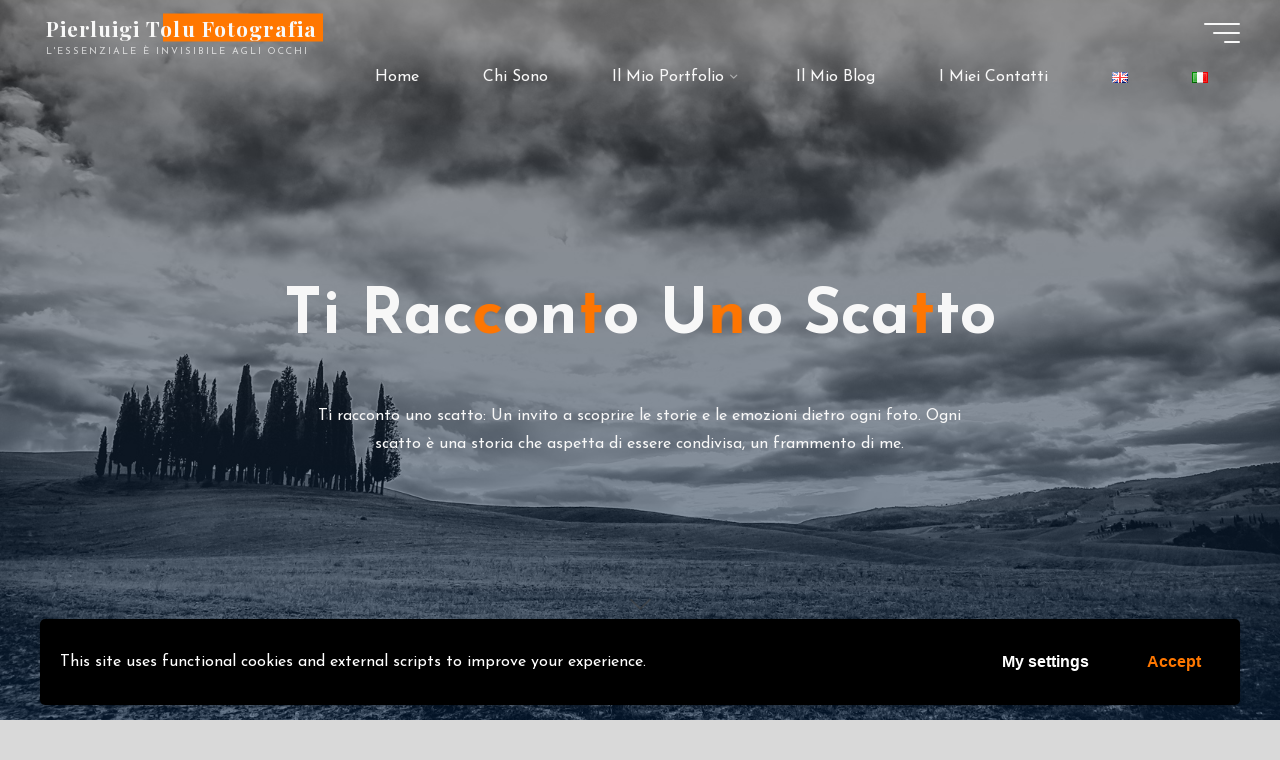

--- FILE ---
content_type: text/html; charset=UTF-8
request_url: http://www.pierluigitolu.com/category/ti-racconto-uno-scatto/
body_size: 25869
content:
<!DOCTYPE html>
<html lang="it-IT">
<head>
<meta name="viewport" content="width=device-width, user-scalable=yes, initial-scale=1.0">
<meta http-equiv="X-UA-Compatible" content="IE=edge" /><meta charset="UTF-8">
<link rel="profile" href="http://gmpg.org/xfn/11">
<meta name='robots' content='index, follow, max-image-preview:large, max-snippet:-1, max-video-preview:-1' />
<link rel="alternate" href="https://www.pierluigitolu.com/en/category/a-story-in-a-shot/" hreflang="en" />
<link rel="alternate" href="https://www.pierluigitolu.com/category/ti-racconto-uno-scatto/" hreflang="it" />

	<!-- This site is optimized with the Yoast SEO plugin v26.8 - https://yoast.com/product/yoast-seo-wordpress/ -->
	<title>Ti Racconto Uno Scatto Archivi - Pierluigi Tolu Fotografia</title>
	<meta name="description" content="Ti racconto uno scatto: Un invito a scoprire le storie e le emozioni dietro ogni foto. Ogni scatto racconta una storia, un frammento di me." />
	<link rel="canonical" href="https://www.pierluigitolu.com/category/ti-racconto-uno-scatto/" />
	<meta property="og:locale" content="it_IT" />
	<meta property="og:locale:alternate" content="en_GB" />
	<meta property="og:type" content="article" />
	<meta property="og:title" content="Ti Racconto Uno Scatto Archivi - Pierluigi Tolu Fotografia" />
	<meta property="og:description" content="Ti racconto uno scatto: Un invito a scoprire le storie e le emozioni dietro ogni foto. Ogni scatto racconta una storia, un frammento di me." />
	<meta property="og:url" content="https://www.pierluigitolu.com/category/ti-racconto-uno-scatto/" />
	<meta property="og:site_name" content="Pierluigi Tolu Fotografia" />
	<meta name="twitter:card" content="summary_large_image" />
	<meta name="twitter:site" content="@pierluigi_tolu" />
	<script data-jetpack-boost="ignore" type="application/ld+json" class="yoast-schema-graph">{"@context":"https://schema.org","@graph":[{"@type":"CollectionPage","@id":"https://www.pierluigitolu.com/category/ti-racconto-uno-scatto/","url":"https://www.pierluigitolu.com/category/ti-racconto-uno-scatto/","name":"Ti Racconto Uno Scatto Archivi - Pierluigi Tolu Fotografia","isPartOf":{"@id":"https://www.pierluigitolu.com/#website"},"primaryImageOfPage":{"@id":"https://www.pierluigitolu.com/category/ti-racconto-uno-scatto/#primaryimage"},"image":{"@id":"https://www.pierluigitolu.com/category/ti-racconto-uno-scatto/#primaryimage"},"thumbnailUrl":"https://i0.wp.com/www.pierluigitolu.com/wp-content/uploads/2022/01/NewYear-001.jpg?fit=1202%2C800&ssl=1","description":"Ti racconto uno scatto: Un invito a scoprire le storie e le emozioni dietro ogni foto. Ogni scatto racconta una storia, un frammento di me.","breadcrumb":{"@id":"https://www.pierluigitolu.com/category/ti-racconto-uno-scatto/#breadcrumb"},"inLanguage":"it-IT"},{"@type":"ImageObject","inLanguage":"it-IT","@id":"https://www.pierluigitolu.com/category/ti-racconto-uno-scatto/#primaryimage","url":"https://i0.wp.com/www.pierluigitolu.com/wp-content/uploads/2022/01/NewYear-001.jpg?fit=1202%2C800&ssl=1","contentUrl":"https://i0.wp.com/www.pierluigitolu.com/wp-content/uploads/2022/01/NewYear-001.jpg?fit=1202%2C800&ssl=1","width":1202,"height":800,"caption":"Buon Anno, Babbo Natale!"},{"@type":"BreadcrumbList","@id":"https://www.pierluigitolu.com/category/ti-racconto-uno-scatto/#breadcrumb","itemListElement":[{"@type":"ListItem","position":1,"name":"Home","item":"https://www.pierluigitolu.com/"},{"@type":"ListItem","position":2,"name":"Ti Racconto Uno Scatto"}]},{"@type":"WebSite","@id":"https://www.pierluigitolu.com/#website","url":"https://www.pierluigitolu.com/","name":".:.| Pierluigi Tolu Fotografia |.:.","description":"L&#039;Essenziale è Invisibile Agli Occhi","publisher":{"@id":"https://www.pierluigitolu.com/#/schema/person/b9dca87d4625bfba65ce182dfb2d39aa"},"potentialAction":[{"@type":"SearchAction","target":{"@type":"EntryPoint","urlTemplate":"https://www.pierluigitolu.com/?s={search_term_string}"},"query-input":{"@type":"PropertyValueSpecification","valueRequired":true,"valueName":"search_term_string"}}],"inLanguage":"it-IT"},{"@type":["Person","Organization"],"@id":"https://www.pierluigitolu.com/#/schema/person/b9dca87d4625bfba65ce182dfb2d39aa","name":"Pierluigi Tolu","image":{"@type":"ImageObject","inLanguage":"it-IT","@id":"https://www.pierluigitolu.com/#/schema/person/image/","url":"https://www.pierluigitolu.com/wp-content/uploads/2016/10/Self_150x150.jpg","contentUrl":"https://www.pierluigitolu.com/wp-content/uploads/2016/10/Self_150x150.jpg","width":150,"height":150,"caption":"Pierluigi Tolu"},"logo":{"@id":"https://www.pierluigitolu.com/#/schema/person/image/"},"sameAs":["http://www.pierluigitolu.com","https://www.facebook.com/pierluigi.tolu.7","https://www.instagram.com/pierluigi.tolu/","https://x.com/pierluigi_tolu"]}]}</script>
	<!-- / Yoast SEO plugin. -->


<link rel='dns-prefetch' href='//secure.gravatar.com' />
<link rel='dns-prefetch' href='//stats.wp.com' />
<link rel='dns-prefetch' href='//fonts.googleapis.com' />
<link rel='dns-prefetch' href='//cdn.openshareweb.com' />
<link rel='dns-prefetch' href='//cdn.shareaholic.net' />
<link rel='dns-prefetch' href='//www.shareaholic.net' />
<link rel='dns-prefetch' href='//analytics.shareaholic.com' />
<link rel='dns-prefetch' href='//recs.shareaholic.com' />
<link rel='dns-prefetch' href='//partner.shareaholic.com' />
<link rel='dns-prefetch' href='//v0.wordpress.com' />
<link rel='preconnect' href='//i0.wp.com' />
<link rel="alternate" type="application/rss+xml" title="Pierluigi Tolu Fotografia &raquo; Feed" href="https://www.pierluigitolu.com/feed/" />
<link rel="alternate" type="application/rss+xml" title="Pierluigi Tolu Fotografia &raquo; Feed dei commenti" href="https://www.pierluigitolu.com/comments/feed/" />
<link rel="alternate" type="application/rss+xml" title="Pierluigi Tolu Fotografia &raquo; Ti Racconto Uno Scatto Feed della categoria" href="https://www.pierluigitolu.com/category/ti-racconto-uno-scatto/feed/" />
<!-- Shareaholic - https://www.shareaholic.com -->
<link rel='preload' href='//cdn.shareaholic.net/assets/pub/shareaholic.js' as='script'/>



<!-- Shareaholic Content Tags -->
<meta name='shareaholic:site_name' content='Pierluigi Tolu Fotografia' />
<meta name='shareaholic:language' content='it-IT' />
<meta name='shareaholic:article_visibility' content='private' />
<meta name='shareaholic:site_id' content='d8689e25b4ed2ede2566aa13f02a2d68' />
<meta name='shareaholic:wp_version' content='9.7.13' />

<!-- Shareaholic Content Tags End -->
<link rel='stylesheet' id='all-css-c33f18cd8264db2b3dabe28d9feee488' href='http://www.pierluigitolu.com/wp-content/boost-cache/static/f9276be3a3.min.css' type='text/css' media='all' />
<style id='bravada-main-inline-css'>
 body:not(.bravada-landing-page) #container, #colophon-inside, .footer-inside, #breadcrumbs-container-inside { margin: 0 auto; max-width: 1240px; } body:not(.bravada-landing-page) #container { max-width: calc( 1240px - 4em ); } #primary { width: 320px; } #secondary { width: 320px; } #container.one-column .main { width: 100%; } #container.two-columns-right #secondary { float: right; } #container.two-columns-right .main, .two-columns-right #breadcrumbs { width: calc( 100% - 320px ); float: left; } #container.two-columns-left #primary { float: left; } #container.two-columns-left .main, .two-columns-left #breadcrumbs { width: calc( 100% - 320px ); float: right; } #container.three-columns-right #primary, #container.three-columns-left #primary, #container.three-columns-sided #primary { float: left; } #container.three-columns-right #secondary, #container.three-columns-left #secondary, #container.three-columns-sided #secondary { float: left; } #container.three-columns-right #primary, #container.three-columns-left #secondary { margin-left: 0%; margin-right: 0%; } #container.three-columns-right .main, .three-columns-right #breadcrumbs { width: calc( 100% - 640px ); float: left; } #container.three-columns-left .main, .three-columns-left #breadcrumbs { width: calc( 100% - 640px ); float: right; } #container.three-columns-sided #secondary { float: right; } #container.three-columns-sided .main, .three-columns-sided #breadcrumbs { width: calc( 100% - 640px ); float: right; } .three-columns-sided #breadcrumbs { margin: 0 calc( 0% + 320px ) 0 -1920px; } html { font-family: Josefin Sans; font-size: 16px; font-weight: 400; line-height: 1.8; ; } #site-title { font-family: Playfair Display; font-size: 1.3em; font-weight: 700; } #site-text { ; } nav#mobile-menu #mobile-nav a { font-family: Playfair Display; font-size: 2.5em; font-weight: 700; font-size: clamp(1.3rem, 5vw, 2.5em); ; } nav#mobile-menu #mobile-nav ul.sub-menu a { font-size: clamp(1.1rem, 4vw, 2em); } nav#mobile-menu input[type=search] { font-family: Playfair Display; } .widget-title, #comments-title, #reply-title, .related-posts .related-main-title, .main .author-info .page-title { font-family: Josefin Sans; font-size: 1.2em; font-weight: 700; line-height: 2; margin-bottom: 0.5em; ; } .widget-title::after, #comments-title::after, #reply-title::after, .related-posts .related-main-title::after { margin-bottom: 0.5em; } .widget-container { font-family: Josefin Sans; font-size: 1em; font-weight: 400; } .widget-container ul li { line-height: 1.8; ; } .entry-title, .main .page-title { font-family: Josefin Sans; font-size: 1.7em; font-weight: 700; ; } body:not(.single) .entry-meta > span { font-family: Josefin Sans; font-size: 1em; font-weight: 300; ; } /* single post titles/metas */ #header-page-title .entry-title, .singular-title, .lp-staticslider .staticslider-caption-title, .seriousslider-theme .seriousslider-caption-title { font-family: Josefin Sans; font-size: 5em; font-weight: 700; font-size: clamp(2.5em, 5vw, 5em ); line-height: 1.3; ; } .single .entry-meta > span { font-family: Josefin Sans; font-size: 1.1em; font-weight: 300; ; } h1 { font-size: 2.33em; } h2 { font-size: 2.06em; } h3 { font-size: 1.79em; } h4 { font-size: 1.52em; } h5 { font-size: 1.25em; } h6 { font-size: 0.98em; } h1, h2, h3, h4 { font-family: Josefin Sans; font-weight: 700; ; } .entry-content h1, .entry-summary h1, .entry-content h2, .entry-summary h2, .entry-content h3, .entry-summary h3, .entry-content h4, .entry-summary h4, .entry-content h5, .entry-summary h5, .entry-content h6, .entry-summary h6 { line-height: 1.2; margin-bottom: 0.5em; } .lp-section-header .lp-section-desc, .lp-box-title, .lp-tt-title, #nav-fixed a + a, #nav-below span, .lp-blocks.lp-blocks1 .lp-block .lp-block-readmore { font-family: Josefin Sans; } .lp-section-header .lp-section-title { font-family: Josefin Sans; } blockquote cite { font-family: Josefin Sans; } :root { --bravada-accent-1: #ff7700; --bravada-accent-2: #00388c; } .bravada-accent-1 { color: #ff7700; } .bravada-accent-2 { color: #00388c; } .bravada-accent-1-bg { background-color: #ff7700; } .bravada-accent-2-bg { background-color: #00388c; } body { color: #444444; background-color: #d9d9d9; } .lp-staticslider .staticslider-caption-text a { color: #f8f8f8; } #site-header-main, .menu-search-animated .searchform input[type="search"], #access .menu-search-animated .searchform, .site-header-bottom-fixed, .bravada-over-menu .site-header-bottom.header-fixed .site-header-bottom-fixed { background-color: #f8f8f8; } .bravada-over-menu .site-header-bottom-fixed { background: transparent; } .bravada-over-menu .header-fixed.site-header-bottom #site-title a, .bravada-over-menu .header-fixed.site-header-bottom #site-description { color: #ff7700; } .bravada-over-menu #site-title a, .bravada-over-menu #site-description, .bravada-over-menu #access > div > ul > li, .bravada-over-menu #access > div > ul > li > a, .bravada-over-menu .site-header-bottom:not(.header-fixed) #nav-toggle, #breadcrumbs-container span, #breadcrumbs-container a, #breadcrumbs-container i { color: #f8f8f8; } #bmobile #site-title a { color: #ff7700; } #site-title a::before { background: #ff7700; } body:not(.bravada-over-menu) .site-header-bottom #site-title a::before, .bravada-over-menu .header-fixed.site-header-bottom #site-title a::before { background: #00388c; } body:not(.bravada-over-menu) .site-header-bottom #site-title a:hover { color: #ff7700; } #site-title a:hover::before { background: #00388c; } #access > div > ul > li, #access > div > ul > li > a, .bravada-over-menu .header-fixed.site-header-bottom #access > div > ul > li:not([class*='current']), .bravada-over-menu .header-fixed.site-header-bottom #access > div > ul > li:not([class*='current']) > a { color: #002147; } .hamburger span { background-color: #002147; } #mobile-menu, nav#mobile-menu #mobile-nav a { color: #f8f8f8; } nav#mobile-menu #mobile-nav > li.current_page_item > a, nav#mobile-menu #mobile-nav > li.current-menu-item > a, nav#mobile-menu #mobile-nav > li.current_page_ancestor > a, nav#mobile-menu #mobile-nav > li.current-menu-ancestor > a, nav#mobile-menu #mobile-nav a:hover { color: #ff7700; } nav#mobile-menu { color: #f8f8f8; background-color: #002147; } #mobile-nav .searchform input[type="search"] { border-color: #f8f8f8; } .burgermenu-active.bravada-over-menu .site-header-bottom.header-fixed .site-header-bottom-fixed { background-color: transparent; } .burgermenu-active.bravada-over-menu .site-header-bottom .hamburger span { background-color: #f8f8f8; } .bravada-over-menu:not(.burgermenu-active) .site-header-bottom:not(.header-fixed) .hamburger span { background-color: #f8f8f8; } .bravada-over-menu .header-fixed.site-header-bottom .side-section-element.widget_cryout_socials a:hover::before, .side-section-element.widget_cryout_socials a:hover::before { color: #f8f8f8; } #access ul.sub-menu li a, #access ul.children li a, .topmenu ul li a { color: #f8f8f8; } #access ul.sub-menu li a, #access ul.children li a { background-color: #002147; } #access ul.sub-menu li a:hover, #access ul.children li a:hover { color: #ff7700; } #access > div > ul > li.current_page_item > a, #access > div > ul > li.current-menu-item > a, #access > div > ul > li.current_page_ancestor > a, #access > div > ul > li.current-menu-ancestor > a, .bravada-over-menu .header-fixed.site-header-bottom #access > div > ul > li > a { color: #ff7700; } #access ul.children > li.current_page_item > a, #access ul.sub-menu > li.current-menu-item > a, #access ul.children > li.current_page_ancestor > a, #access ul.sub-menu > li.current-menu-ancestor > a { opacity: 0.95; } #access > div > ul ul > li a:not(:only-child)::after { border-left-color: #002147; } #access > div > ul > li > ul::before { border-bottom-color: #002147; } #access ul li.special1 > a { background-color: #e9e9e9; } #access ul li.special2 > a { background-color: #002147; color: #f8f8f8; } #access ul li.accent1 > a { background-color: #ff7700; color: #f8f8f8; } #access ul li.accent2 > a { background-color: #00388c; color: #f8f8f8; } #access ul li.accent1 > a:hover, #access ul li.accent2 > a:hover { color: #f8f8f8; } #access > div > ul > li.accent1 > a > span::before, #access > div > ul > li.accent2 > a > span::before { background-color: #f8f8f8; } article.hentry, body:not(.blog):not(.page-template-template-blog):not(.archive):not(.search) #container:not(.bravada-landing-page) .main, body.bravada-boxed-layout:not(.bravada-landing-page) #container { background-color: #f8f8f8; } .pagination span { color: #00388c; } .pagination a:hover { background-color: #ff7700; color: #f8f8f8; } #header-overlay, .lp-staticslider::after, .seriousslider-theme .item::after { background-color: #222222; background: -webkit-linear-gradient( 90deg, #222222 0%, #002147 100%); background: linear-gradient( 180deg, #222222 0%, #002147 100%); opacity: 0.5; pointer-events: none; } #header-page-title #header-page-title-inside, #header-page-title .entry-title, #header-page-title .entry-meta span, #header-page-title .entry-meta a, #header-page-title .entry-meta time, #header-page-title .entry-meta .icon-metas::before, #header-page-title .byline, #header-page-title #breadcrumbs-nav, .lp-staticslider .staticslider-caption-inside, .seriousslider-theme .seriousslider-caption-inside { color: #f8f8f8; } #primary .widget-container { background-color: #f8f8f8; border-color: #e7e7e7; padding: 1.5em 2.5em; } @media (max-width: 1024px) { .cryout #container #primary .widget-container { padding: 1em; } } #secondary .widget-container { background-color: #f8f8f8; border-color: #e7e7e7; padding: 1.5em 2.5em; } @media (max-width: 1024px) { .cryout #container #secondary .widget-container { padding: 1em; } } #colophon, #footer { background-color: #002147; color: #f8f8f8; } .post-thumbnail-container .featured-image-overlay::before { background-color: #ff7700; background: -webkit-gradient(linear, left top, left bottom, from(#ff7700), to(#00388c)); background: linear-gradient(to bottom, #ff7700, #00388c); } .post-thumbnail-container .featured-image-overlay::after { background-color: #ff7700; background: -webkit-gradient(linear, left top, left bottom, from(#ff7700), to(#00388c)); background: linear-gradient(to bottom, #00388c, #ff7700); } .main #content-masonry .post-thumbnail-container:hover + .entry-after-image .entry-title a { color: #ff7700; } @media (max-width: 720px) { .bravada-magazine-one .main #content-masonry .post-thumbnail-container + .entry-after-image { background-color: #f8f8f8; } } .entry-title a:active, .entry-title a:hover { color: #ff7700; } span.entry-format { color: #ff7700; } .main #content-masonry .format-link .entry-content a { background-color: #ff7700; color: #f8f8f8; } .main #content-masonry .format-link::after { color: #f8f8f8; } .cryout article.hentry.format-image, .cryout article.hentry.format-audio, .cryout article.hentry.format-video { background-color: #f8f8f8; } .format-aside, .format-quote { border-color: #e7e7e7; } .single .author-info { border-color: #e7e7e7; } .entry-content h5, .entry-content h6, .lp-text-content h5, .lp-text-content h6 { color: #00388c; } .entry-content blockquote::before, .entry-content blockquote::after { color: rgba(68,68,68,0.2); } .entry-content h1, .entry-content h2, .entry-content h3, .entry-content h4, .lp-text-content h1, .lp-text-content h2, .lp-text-content h3, .lp-text-content h4 { color: #002147; } .entry-title, .page-title { color: #002147; } a { color: #ff7700; } a:hover, .widget-area a, .entry-meta span a:hover, .comments-link a { color: #00388c; } .comments-link a:hover, .widget-area a:hover { color: #ff7700; } .socials a::before, .socials a:hover::before { color: #ff7700; } .socials a::after, .socials a:hover::after { color: #00388c; } .bravada-normalizedtags #content .tagcloud a { color: #f8f8f8; background-color: #ff7700; } .bravada-normalizedtags #content .tagcloud a:hover { background-color: #00388c; } #nav-fixed i { background-color: #d4d4d4; } #nav-fixed .nav-next:hover i, #nav-fixed .nav-previous:hover i { background-color: #00388c; } #nav-fixed a:hover + a, #nav-fixed a + a:hover { background-color: rgba(0,56,140,1); } #nav-fixed i, #nav-fixed span { color: #f8f8f8; } button#toTop i::before { color: #ff7700; } button#toTop i::after { color: #00388c; } @media (max-width: 800px) { .cryout #footer-bottom .footer-inside { padding-top: 2.5em; } .cryout .footer-inside a#toTop { background-color: #ff7700; color: #d9d9d9; } .cryout .footer-inside a#toTop:hover { opacity: 0.8;} } .entry-meta .icon-metas:before { color: #000000; } #site-title span a::before { width: calc(100% - 5.9em); } .bravada-caption-one .main .wp-caption .wp-caption-text { border-bottom-color: #e7e7e7; } .bravada-caption-two .main .wp-caption .wp-caption-text { background-color: #eeeeee; } .bravada-image-one .entry-content img[class*="align"], .bravada-image-one .entry-summary img[class*="align"], .bravada-image-two .entry-content img[class*='align'], .bravada-image-two .entry-summary img[class*='align'] { border-color: #e7e7e7; } .bravada-image-five .entry-content img[class*='align'], .bravada-image-five .entry-summary img[class*='align'] { border-color: #ff7700; } .entry-summary .excerpt-fade { background-image: linear-gradient(to left, #f8f8f8, transparent); } /* diffs */ span.edit-link a.post-edit-link, span.edit-link a.post-edit-link:hover, span.edit-link .icon-edit:before { color: #444444; } .searchform { border-color: #e4e4e4; } .entry-meta span, .entry-meta a, .entry-utility span, .entry-utility a, .entry-meta time, #breadcrumbs-nav { color: #0d0d0d; } .main #content-masonry .post-thumbnail-container span.bl_categ, .main #content-masonry .post-thumbnail-container .comments-link { background-color: #f8f8f8; } .footermenu ul li span.sep { color: #ff7700; } .entry-meta a::after, .entry-utility a::after { background: #00388c; } #header-page-title .category-metas a { color: #ff7700; } .entry-meta .author:hover .avatar { border-color: #ff7700; } .animated-title span.cry-single.animated-letter, .animated-title span.cry-double.animated-letter { color: #ff7700; } span.entry-sticky { color: #00388c; } #commentform { } code, #nav-below .nav-previous a::before, #nav-below .nav-next a::before { background-color: #e7e7e7; } #nav-below .nav-previous::after, #nav-below .nav-next::after { background-color: #ff7700; } pre, .comment-author { border-color: #e7e7e7; } .commentlist .comment-area, .commentlist .pingback { border-color: #ececec; } .commentlist img.avatar { background-color: #f8f8f8; } .comment-meta a { color: #000000; } .commentlist .reply a, .commentlist .author-name, .commentlist .author-name a { background-color: #ff7700; color: #f8f8f8; } .commentlist .reply a:hover { background-color: #00388c; } select, input[type], textarea { color: #444444; background-color: #eeeeee; } .sidey select { background-color: #f8f8f8; } .searchform .searchsubmit { background: #ff7700; } .searchform:hover .searchsubmit { background: #00388c; } .searchform input[type="search"], .searchform input[type="search"]:hover, .searchform input[type="search"]:focus { background-color: #f8f8f8; } input[type]:hover, textarea:hover, select:hover, input[type]:focus, textarea:focus, select:focus { border-color: #d5d5d5; } button, input[type="button"], input[type="submit"], input[type="reset"] { background-color: #ff7700; color: #f8f8f8; } button:hover, input[type="button"]:hover, input[type="submit"]:hover, input[type="reset"]:hover { background-color: #00388c; } .comment-form-author input, .comment-form-email input, .comment-form-url input, .comment-form-comment textarea { background-color: #e9e9e9; } .comment-form-author input:hover, .comment-form-email input:hover, .comment-form-url input:hover, .comment-form-comment textarea:hover, .comment-form-author input:focus, .comment-form-email input:focus, .comment-form-url input:focus, .comment-form-comment textarea:focus { background-color: #ff7700; color: #f8f8f8; } .comment-form-author, .comment-form-email { border-color: #f8f8f8; } hr { background-color: #e9e9e9; } .cryout-preloader-inside .bounce1 { background-color: #ff7700; } .cryout-preloader-inside .bounce2 { background-color: #00388c; } .page-header.pad-container { background-color: #f8f8f8; } /* gutenberg */ .wp-block-image.alignwide { margin-left: calc( ( 0% + 4em ) * -1 ); margin-right: calc( ( 0% + 4em ) * -1 ); } .wp-block-image.alignwide img { width: calc( 100% + 8em ); max-width: calc( 100% + 8em ); } .has-accent-1-color, .has-accent-1-color:hover { color: #ff7700; } .has-accent-2-color, .has-accent-2-color:hover { color: #00388c; } .has-headings-color, .has-headings-color:hover { color: #002147; } .has-sitetext-color, .has-sitetext-color:hover { color: #444444; } .has-sitebg-color, .has-sitebg-color:hover { color: #f8f8f8; } .has-accent-1-background-color { background-color: #ff7700; } .has-accent-2-background-color { background-color: #00388c; } .has-headings-background-color { background-color: #002147; } .has-sitetext-background-color { background-color: #444444; } .has-sitebg-background-color { background-color: #f8f8f8; } .has-small-font-size { font-size: 13px; } .has-regular-font-size { font-size: 16px; } .has-large-font-size { font-size: 19px; } .has-larger-font-size { font-size: 23px; } .has-huge-font-size { font-size: 23px; } /* woocommerce */ .woocommerce-thumbnail-container .woocommerce-buttons-container a, .woocommerce-page #respond input#submit.alt, .woocommerce a.button.alt, .woocommerce-page button.button.alt, .woocommerce input.button.alt, .woocommerce #respond input#submit, .woocommerce a.button, .woocommerce button.button, .woocommerce input.button { } .woocommerce ul.products li.product .woocommerce-loop-category__title, .woocommerce ul.products li.product .woocommerce-loop-product__title, .woocommerce ul.products li.product h3, .woocommerce div.product .product_title, .woocommerce .woocommerce-tabs h2 { font-family: Josefin Sans; } .woocommerce ul.products li.product .woocommerce-loop-category__title, .woocommerce ul.products li.product .woocommerce-loop-product__title, .woocommerce ul.products li.product h3, .woocommerce .star-rating { color: #00388c; } .woocommerce #respond input#submit, .woocommerce a.button, .woocommerce button.button, .woocommerce input.button { background-color: #ff7700; color: #f8f8f8; line-height: 1.8; } .woocommerce #respond input#submit:hover, .woocommerce a.button:hover, .woocommerce button.button:hover, .woocommerce input.button:hover { background-color: #00388c; color: #f8f8f8; } .woocommerce-page #respond input#submit.alt, .woocommerce a.button.alt, .woocommerce-page button.button.alt, .woocommerce input.button.alt { color: #ff7700; line-height: 1.8; } .woocommerce-page #respond input#submit.alt::after, .woocommerce a.button.alt::after, .woocommerce-page button.button.alt::after, .woocommerce input.button.alt::after { content: ""; position: absolute; left: 0; top: 0; width: 100%; height: 100%; outline: 2px solid; -webkit-transition: .3s ease all; transition: .3s ease all; } .woocommerce-page #respond input#submit.alt:hover::after, .woocommerce a.button.alt:hover::after, .woocommerce-page button.button.alt:hover::after, .woocommerce input.button.alt:hover::after { opacity: 0; -webkit-transform: scale(1.2, 1.4); transform: scale(1.2, 1.4); } .woocommerce-page #respond input#submit.alt:hover, .woocommerce a.button.alt:hover, .woocommerce-page button.button.alt:hover, .woocommerce input.button.alt:hover { color: #00388c; } .woocommerce div.product .woocommerce-tabs ul.tabs li.active { border-bottom-color: #f8f8f8; } .woocommerce #respond input#submit.alt.disabled, .woocommerce #respond input#submit.alt.disabled:hover, .woocommerce #respond input#submit.alt:disabled, .woocommerce #respond input#submit.alt:disabled:hover, .woocommerce #respond input#submit.alt[disabled]:disabled, .woocommerce #respond input#submit.alt[disabled]:disabled:hover, .woocommerce a.button.alt.disabled, .woocommerce a.button.alt.disabled:hover, .woocommerce a.button.alt:disabled, .woocommerce a.button.alt:disabled:hover, .woocommerce a.button.alt[disabled]:disabled, .woocommerce a.button.alt[disabled]:disabled:hover, .woocommerce button.button.alt.disabled, .woocommerce button.button.alt.disabled:hover, .woocommerce button.button.alt:disabled, .woocommerce button.button.alt:disabled:hover, .woocommerce button.button.alt[disabled]:disabled, .woocommerce button.button.alt[disabled]:disabled:hover, .woocommerce input.button.alt.disabled, .woocommerce input.button.alt.disabled:hover, .woocommerce input.button.alt:disabled, .woocommerce input.button.alt:disabled:hover, .woocommerce input.button.alt[disabled]:disabled, .woocommerce input.button.alt[disabled]:disabled:hover { background-color: #00388c; color: #fff; } .woocommerce div.product .product_title, .woocommerce ul.products li.product .price, .woocommerce div.product p.price, .woocommerce div.product span.price { color: #00388c} .woocommerce .quantity .qty { background-color: #e7e7e7; } .woocommerce-checkout #payment { background: #eeeeee; } .woocommerce .widget_price_filter .ui-slider .ui-slider-handle { background: #00388c; } .woocommerce div.product .products > h2, .woocommerce .cart-collaterals h2 { font-family: Josefin Sans; font-size: 1.2em; font-weight: 700; line-height: 2; ; } .woocommerce div.product .products > h2::after, .woocommerce .cart-collaterals h2::after { background-color: #ff7700 ; } .main .entry-content, .main .entry-summary { text-align: inherit; } .main p, .main ul, .main ol, .main dd, .main pre, .main hr { margin-bottom: 1em; } .main .entry-content p { text-indent: 0em; } .main a.post-featured-image { background-position: center center; } #header-widget-area { width: 33%; right: 10px; } .bravada-striped-table .main thead th, .bravada-bordered-table .main thead th, .bravada-striped-table .main td, .bravada-striped-table .main th, .bravada-bordered-table .main th, .bravada-bordered-table .main td { border-color: #e2e2e2; } .bravada-clean-table .main th, .bravada-striped-table .main tr:nth-child(even) td, .bravada-striped-table .main tr:nth-child(even) th { background-color: #f1f1f1; } .bravada-cropped-featured .main .post-thumbnail-container { height: 300px; } .bravada-responsive-featured .main .post-thumbnail-container { max-height: 300px; height: auto; } article.hentry .article-inner, #content-masonry article.hentry .article-inner { padding: 0%; } .site-header-bottom { height:45px; } .site-header-bottom .site-header-inside { height:45px; } .menu-search-animated, .menu-burger, #sheader-container, .identity, #nav-toggle { height: 45px; line-height: 45px; } #access div > ul > li > a, #access ul li[class*="icon"]::before { line-height:45px; } nav#mobile-menu { padding-top: 55px; } body.admin-bar nav#mobile-menu { padding-top: 87px; } #branding { height: 45px; } .bravada-responsive-headerimage #masthead #header-image-main-inside { max-height: 1080px; } .bravada-cropped-headerimage #masthead #header-image-main-inside { height: 1080px; } #site-description { display: block; } #header-widget-area { top: 55px; } .bravada-landing-page .lp-blocks-inside, .bravada-landing-page .lp-boxes-inside, .bravada-landing-page .lp-text-inside, .bravada-landing-page .lp-posts-inside, .bravada-landing-page .lp-page-inside, .bravada-landing-page .lp-section-header, .bravada-landing-page .content-widget { max-width: 1240px; } @media (min-width: 960px) { .bravada-landing-page .lp-blocks.lp-blocks1 .lp-blocks-inside { max-width: calc(1240px - 5em); background-color: #f8f8f8; } } #header-page-title #header-page-title-inside, .lp-staticslider .staticslider-caption, .seriousslider.seriousslider-theme .seriousslider-caption { max-width: 1240px; max-width: 85%; padding-top: 55px; } @media (max-width: 1024px) { #header-page-title #header-page-title-inside, .lp-staticslider .staticslider-caption, .seriousslider.seriousslider-theme .seriousslider-caption { max-width: 100%; } } .bravada-landing-page .content-widget { margin: 0 auto; } a.staticslider-button, .seriousslider-theme .seriousslider-caption-buttons a { background-color: #ff7700; } a.staticslider-button:hover, .seriousslider-theme .seriousslider-caption-buttons a:hover { background-color: #00388c; } .widget-title, #comments-title, #reply-title, .related-posts .related-main-title, .main .page-title, #nav-below em, .lp-text .lp-text-title, .lp-boxes-animated .lp-box-title { background-image: linear-gradient(to bottom, rgba(255,119,0,0.4) 0%, rgba(255,119,0,0.4) 100%); } .entry-content h2, .entry-content h4 { text-decoration-color: rgba(255,119,0,0.3); } .entry-content h3 { text-decoration-color: rgba(0,56,140,0.3); } .entry-content h2, .entry-content h3, .entry-content h4 { text-decoration-line: underline; text-decoration-thickness: 0.4em; text-decoration-skip-ink: none; text-underline-offset: -0.2em; } .lp-slider { background-color: #f8f8f8; } .lp-blocks { background-color: #f8f8f8; } .lp-boxes { background-color: #F8F8F8; } .lp-boxes .lp-boxes-inside::before { background-color: #ff7700 ; } .lp-boxes ~ .lp-boxes .lp-boxes-inside::before { background-color: #00388c ; } .lp-boxes ~ .lp-boxes ~ .lp-boxes .lp-boxes-inside::before { background-color: #ff7700 ; } .lp-text { background-color: #f8f8f8; } #lp-posts, #lp-page { background-color: #f8f8f8; } .lp-block { background-color: #f8f8f8; } .lp-block i[class^="blicon"]::before { color: #00388c; } .lp-block .lp-block-title, .lp-text .lp-text-title { color: #002147; } .lp-block .lp-block-title::after { background-color: #ff7700; } .lp-blocks1 .lp-block i[class^="blicon"] +i[class^="blicon"]::before { color: #00388c; } .lp-block-readmore { color: #000000; } .lp-block-readmore:hover { color: #ff7700; } .lp-text-title { color: #00388c; } .lp-text-inside .lp-text-background { background-color: #f8f8f8; } .lp-boxes .lp-box { background-color: #f8f8f8; } .lp-boxes-animated .box-overlay { background-color: #00388c; } .lp-boxes-animated .lp-box-readmore { color: #ff7700; } .lp-boxes-static .box-overlay { background-color: #ff7700; } .lp-box-title { color: #002147; } .lp-box-title:hover { color: #ff7700; } .lp-boxes-1 .lp-box .lp-box-image { height: 250px; } #cryout_ajax_more_trigger, .lp-port-readmore { color: #00388c; } .lpbox-rnd1 { background-color: #c1c1c1; } .lpbox-rnd2 { background-color: #bcbcbc; } .lpbox-rnd3 { background-color: #b7b7b7; } .lpbox-rnd4 { background-color: #b2b2b2; } .lpbox-rnd5 { background-color: #adadad; } .lpbox-rnd6 { background-color: #a8a8a8; } .lpbox-rnd7 { background-color: #a3a3a3; } .lpbox-rnd8 { background-color: #9e9e9e; } 
/*# sourceURL=bravada-main-inline-css */
</style>
<style id='wpgdprc-front-css-inline-css'>
:root{--wp-gdpr--bar--background-color: #000000;--wp-gdpr--bar--color: #ffffff;--wp-gdpr--button--background-color: #000000;--wp-gdpr--button--background-color--darken: #000000;--wp-gdpr--button--color: #ff7700;}
/*# sourceURL=wpgdprc-front-css-inline-css */
</style>
<style id='wp-img-auto-sizes-contain-inline-css'>
img:is([sizes=auto i],[sizes^="auto," i]){contain-intrinsic-size:3000px 1500px}
/*# sourceURL=wp-img-auto-sizes-contain-inline-css */
</style>
<style id='wp-emoji-styles-inline-css'>

	img.wp-smiley, img.emoji {
		display: inline !important;
		border: none !important;
		box-shadow: none !important;
		height: 1em !important;
		width: 1em !important;
		margin: 0 0.07em !important;
		vertical-align: -0.1em !important;
		background: none !important;
		padding: 0 !important;
	}
/*# sourceURL=wp-emoji-styles-inline-css */
</style>
<style id='wp-block-library-inline-css'>
:root{--wp-block-synced-color:#7a00df;--wp-block-synced-color--rgb:122,0,223;--wp-bound-block-color:var(--wp-block-synced-color);--wp-editor-canvas-background:#ddd;--wp-admin-theme-color:#007cba;--wp-admin-theme-color--rgb:0,124,186;--wp-admin-theme-color-darker-10:#006ba1;--wp-admin-theme-color-darker-10--rgb:0,107,160.5;--wp-admin-theme-color-darker-20:#005a87;--wp-admin-theme-color-darker-20--rgb:0,90,135;--wp-admin-border-width-focus:2px}@media (min-resolution:192dpi){:root{--wp-admin-border-width-focus:1.5px}}.wp-element-button{cursor:pointer}:root .has-very-light-gray-background-color{background-color:#eee}:root .has-very-dark-gray-background-color{background-color:#313131}:root .has-very-light-gray-color{color:#eee}:root .has-very-dark-gray-color{color:#313131}:root .has-vivid-green-cyan-to-vivid-cyan-blue-gradient-background{background:linear-gradient(135deg,#00d084,#0693e3)}:root .has-purple-crush-gradient-background{background:linear-gradient(135deg,#34e2e4,#4721fb 50%,#ab1dfe)}:root .has-hazy-dawn-gradient-background{background:linear-gradient(135deg,#faaca8,#dad0ec)}:root .has-subdued-olive-gradient-background{background:linear-gradient(135deg,#fafae1,#67a671)}:root .has-atomic-cream-gradient-background{background:linear-gradient(135deg,#fdd79a,#004a59)}:root .has-nightshade-gradient-background{background:linear-gradient(135deg,#330968,#31cdcf)}:root .has-midnight-gradient-background{background:linear-gradient(135deg,#020381,#2874fc)}:root{--wp--preset--font-size--normal:16px;--wp--preset--font-size--huge:42px}.has-regular-font-size{font-size:1em}.has-larger-font-size{font-size:2.625em}.has-normal-font-size{font-size:var(--wp--preset--font-size--normal)}.has-huge-font-size{font-size:var(--wp--preset--font-size--huge)}.has-text-align-center{text-align:center}.has-text-align-left{text-align:left}.has-text-align-right{text-align:right}.has-fit-text{white-space:nowrap!important}#end-resizable-editor-section{display:none}.aligncenter{clear:both}.items-justified-left{justify-content:flex-start}.items-justified-center{justify-content:center}.items-justified-right{justify-content:flex-end}.items-justified-space-between{justify-content:space-between}.screen-reader-text{border:0;clip-path:inset(50%);height:1px;margin:-1px;overflow:hidden;padding:0;position:absolute;width:1px;word-wrap:normal!important}.screen-reader-text:focus{background-color:#ddd;clip-path:none;color:#444;display:block;font-size:1em;height:auto;left:5px;line-height:normal;padding:15px 23px 14px;text-decoration:none;top:5px;width:auto;z-index:100000}html :where(.has-border-color){border-style:solid}html :where([style*=border-top-color]){border-top-style:solid}html :where([style*=border-right-color]){border-right-style:solid}html :where([style*=border-bottom-color]){border-bottom-style:solid}html :where([style*=border-left-color]){border-left-style:solid}html :where([style*=border-width]){border-style:solid}html :where([style*=border-top-width]){border-top-style:solid}html :where([style*=border-right-width]){border-right-style:solid}html :where([style*=border-bottom-width]){border-bottom-style:solid}html :where([style*=border-left-width]){border-left-style:solid}html :where(img[class*=wp-image-]){height:auto;max-width:100%}:where(figure){margin:0 0 1em}html :where(.is-position-sticky){--wp-admin--admin-bar--position-offset:var(--wp-admin--admin-bar--height,0px)}@media screen and (max-width:600px){html :where(.is-position-sticky){--wp-admin--admin-bar--position-offset:0px}}

/*# sourceURL=wp-block-library-inline-css */
</style><style id='wp-block-heading-inline-css'>
h1:where(.wp-block-heading).has-background,h2:where(.wp-block-heading).has-background,h3:where(.wp-block-heading).has-background,h4:where(.wp-block-heading).has-background,h5:where(.wp-block-heading).has-background,h6:where(.wp-block-heading).has-background{padding:1.25em 2.375em}h1.has-text-align-left[style*=writing-mode]:where([style*=vertical-lr]),h1.has-text-align-right[style*=writing-mode]:where([style*=vertical-rl]),h2.has-text-align-left[style*=writing-mode]:where([style*=vertical-lr]),h2.has-text-align-right[style*=writing-mode]:where([style*=vertical-rl]),h3.has-text-align-left[style*=writing-mode]:where([style*=vertical-lr]),h3.has-text-align-right[style*=writing-mode]:where([style*=vertical-rl]),h4.has-text-align-left[style*=writing-mode]:where([style*=vertical-lr]),h4.has-text-align-right[style*=writing-mode]:where([style*=vertical-rl]),h5.has-text-align-left[style*=writing-mode]:where([style*=vertical-lr]),h5.has-text-align-right[style*=writing-mode]:where([style*=vertical-rl]),h6.has-text-align-left[style*=writing-mode]:where([style*=vertical-lr]),h6.has-text-align-right[style*=writing-mode]:where([style*=vertical-rl]){rotate:180deg}
/*# sourceURL=http://www.pierluigitolu.com/wp-includes/blocks/heading/style.min.css */
</style>
<style id='wp-block-latest-posts-inline-css'>
.wp-block-latest-posts{box-sizing:border-box}.wp-block-latest-posts.alignleft{margin-right:2em}.wp-block-latest-posts.alignright{margin-left:2em}.wp-block-latest-posts.wp-block-latest-posts__list{list-style:none}.wp-block-latest-posts.wp-block-latest-posts__list li{clear:both;overflow-wrap:break-word}.wp-block-latest-posts.is-grid{display:flex;flex-wrap:wrap}.wp-block-latest-posts.is-grid li{margin:0 1.25em 1.25em 0;width:100%}@media (min-width:600px){.wp-block-latest-posts.columns-2 li{width:calc(50% - .625em)}.wp-block-latest-posts.columns-2 li:nth-child(2n){margin-right:0}.wp-block-latest-posts.columns-3 li{width:calc(33.33333% - .83333em)}.wp-block-latest-posts.columns-3 li:nth-child(3n){margin-right:0}.wp-block-latest-posts.columns-4 li{width:calc(25% - .9375em)}.wp-block-latest-posts.columns-4 li:nth-child(4n){margin-right:0}.wp-block-latest-posts.columns-5 li{width:calc(20% - 1em)}.wp-block-latest-posts.columns-5 li:nth-child(5n){margin-right:0}.wp-block-latest-posts.columns-6 li{width:calc(16.66667% - 1.04167em)}.wp-block-latest-posts.columns-6 li:nth-child(6n){margin-right:0}}:root :where(.wp-block-latest-posts.is-grid){padding:0}:root :where(.wp-block-latest-posts.wp-block-latest-posts__list){padding-left:0}.wp-block-latest-posts__post-author,.wp-block-latest-posts__post-date{display:block;font-size:.8125em}.wp-block-latest-posts__post-excerpt,.wp-block-latest-posts__post-full-content{margin-bottom:1em;margin-top:.5em}.wp-block-latest-posts__featured-image a{display:inline-block}.wp-block-latest-posts__featured-image img{height:auto;max-width:100%;width:auto}.wp-block-latest-posts__featured-image.alignleft{float:left;margin-right:1em}.wp-block-latest-posts__featured-image.alignright{float:right;margin-left:1em}.wp-block-latest-posts__featured-image.aligncenter{margin-bottom:1em;text-align:center}
/*# sourceURL=http://www.pierluigitolu.com/wp-includes/blocks/latest-posts/style.min.css */
</style>
<style id='wp-block-tag-cloud-inline-css'>
.wp-block-tag-cloud{box-sizing:border-box}.wp-block-tag-cloud.aligncenter{justify-content:center;text-align:center}.wp-block-tag-cloud a{display:inline-block;margin-right:5px}.wp-block-tag-cloud span{display:inline-block;margin-left:5px;text-decoration:none}:root :where(.wp-block-tag-cloud.is-style-outline){display:flex;flex-wrap:wrap;gap:1ch}:root :where(.wp-block-tag-cloud.is-style-outline a){border:1px solid;font-size:unset!important;margin-right:0;padding:1ch 2ch;text-decoration:none!important}
/*# sourceURL=http://www.pierluigitolu.com/wp-includes/blocks/tag-cloud/style.min.css */
</style>
<style id='wp-block-paragraph-inline-css'>
.is-small-text{font-size:.875em}.is-regular-text{font-size:1em}.is-large-text{font-size:2.25em}.is-larger-text{font-size:3em}.has-drop-cap:not(:focus):first-letter{float:left;font-size:8.4em;font-style:normal;font-weight:100;line-height:.68;margin:.05em .1em 0 0;text-transform:uppercase}body.rtl .has-drop-cap:not(:focus):first-letter{float:none;margin-left:.1em}p.has-drop-cap.has-background{overflow:hidden}:root :where(p.has-background){padding:1.25em 2.375em}:where(p.has-text-color:not(.has-link-color)) a{color:inherit}p.has-text-align-left[style*="writing-mode:vertical-lr"],p.has-text-align-right[style*="writing-mode:vertical-rl"]{rotate:180deg}
/*# sourceURL=http://www.pierluigitolu.com/wp-includes/blocks/paragraph/style.min.css */
</style>
<style id='wp-block-quote-inline-css'>
.wp-block-quote{box-sizing:border-box;overflow-wrap:break-word}.wp-block-quote.is-large:where(:not(.is-style-plain)),.wp-block-quote.is-style-large:where(:not(.is-style-plain)){margin-bottom:1em;padding:0 1em}.wp-block-quote.is-large:where(:not(.is-style-plain)) p,.wp-block-quote.is-style-large:where(:not(.is-style-plain)) p{font-size:1.5em;font-style:italic;line-height:1.6}.wp-block-quote.is-large:where(:not(.is-style-plain)) cite,.wp-block-quote.is-large:where(:not(.is-style-plain)) footer,.wp-block-quote.is-style-large:where(:not(.is-style-plain)) cite,.wp-block-quote.is-style-large:where(:not(.is-style-plain)) footer{font-size:1.125em;text-align:right}.wp-block-quote>cite{display:block}
/*# sourceURL=http://www.pierluigitolu.com/wp-includes/blocks/quote/style.min.css */
</style>
<style id='global-styles-inline-css'>
:root{--wp--preset--aspect-ratio--square: 1;--wp--preset--aspect-ratio--4-3: 4/3;--wp--preset--aspect-ratio--3-4: 3/4;--wp--preset--aspect-ratio--3-2: 3/2;--wp--preset--aspect-ratio--2-3: 2/3;--wp--preset--aspect-ratio--16-9: 16/9;--wp--preset--aspect-ratio--9-16: 9/16;--wp--preset--color--black: #000000;--wp--preset--color--cyan-bluish-gray: #abb8c3;--wp--preset--color--white: #ffffff;--wp--preset--color--pale-pink: #f78da7;--wp--preset--color--vivid-red: #cf2e2e;--wp--preset--color--luminous-vivid-orange: #ff6900;--wp--preset--color--luminous-vivid-amber: #fcb900;--wp--preset--color--light-green-cyan: #7bdcb5;--wp--preset--color--vivid-green-cyan: #00d084;--wp--preset--color--pale-cyan-blue: #8ed1fc;--wp--preset--color--vivid-cyan-blue: #0693e3;--wp--preset--color--vivid-purple: #9b51e0;--wp--preset--color--accent-1: #ff7700;--wp--preset--color--accent-2: #00388c;--wp--preset--color--headings: #002147;--wp--preset--color--sitetext: #444444;--wp--preset--color--sitebg: #f8f8f8;--wp--preset--gradient--vivid-cyan-blue-to-vivid-purple: linear-gradient(135deg,rgb(6,147,227) 0%,rgb(155,81,224) 100%);--wp--preset--gradient--light-green-cyan-to-vivid-green-cyan: linear-gradient(135deg,rgb(122,220,180) 0%,rgb(0,208,130) 100%);--wp--preset--gradient--luminous-vivid-amber-to-luminous-vivid-orange: linear-gradient(135deg,rgb(252,185,0) 0%,rgb(255,105,0) 100%);--wp--preset--gradient--luminous-vivid-orange-to-vivid-red: linear-gradient(135deg,rgb(255,105,0) 0%,rgb(207,46,46) 100%);--wp--preset--gradient--very-light-gray-to-cyan-bluish-gray: linear-gradient(135deg,rgb(238,238,238) 0%,rgb(169,184,195) 100%);--wp--preset--gradient--cool-to-warm-spectrum: linear-gradient(135deg,rgb(74,234,220) 0%,rgb(151,120,209) 20%,rgb(207,42,186) 40%,rgb(238,44,130) 60%,rgb(251,105,98) 80%,rgb(254,248,76) 100%);--wp--preset--gradient--blush-light-purple: linear-gradient(135deg,rgb(255,206,236) 0%,rgb(152,150,240) 100%);--wp--preset--gradient--blush-bordeaux: linear-gradient(135deg,rgb(254,205,165) 0%,rgb(254,45,45) 50%,rgb(107,0,62) 100%);--wp--preset--gradient--luminous-dusk: linear-gradient(135deg,rgb(255,203,112) 0%,rgb(199,81,192) 50%,rgb(65,88,208) 100%);--wp--preset--gradient--pale-ocean: linear-gradient(135deg,rgb(255,245,203) 0%,rgb(182,227,212) 50%,rgb(51,167,181) 100%);--wp--preset--gradient--electric-grass: linear-gradient(135deg,rgb(202,248,128) 0%,rgb(113,206,126) 100%);--wp--preset--gradient--midnight: linear-gradient(135deg,rgb(2,3,129) 0%,rgb(40,116,252) 100%);--wp--preset--font-size--small: 10px;--wp--preset--font-size--medium: 20px;--wp--preset--font-size--large: 25px;--wp--preset--font-size--x-large: 42px;--wp--preset--font-size--normal: 16px;--wp--preset--font-size--larger: 40px;--wp--preset--spacing--20: 0.44rem;--wp--preset--spacing--30: 0.67rem;--wp--preset--spacing--40: 1rem;--wp--preset--spacing--50: 1.5rem;--wp--preset--spacing--60: 2.25rem;--wp--preset--spacing--70: 3.38rem;--wp--preset--spacing--80: 5.06rem;--wp--preset--shadow--natural: 6px 6px 9px rgba(0, 0, 0, 0.2);--wp--preset--shadow--deep: 12px 12px 50px rgba(0, 0, 0, 0.4);--wp--preset--shadow--sharp: 6px 6px 0px rgba(0, 0, 0, 0.2);--wp--preset--shadow--outlined: 6px 6px 0px -3px rgb(255, 255, 255), 6px 6px rgb(0, 0, 0);--wp--preset--shadow--crisp: 6px 6px 0px rgb(0, 0, 0);}:where(.is-layout-flex){gap: 0.5em;}:where(.is-layout-grid){gap: 0.5em;}body .is-layout-flex{display: flex;}.is-layout-flex{flex-wrap: wrap;align-items: center;}.is-layout-flex > :is(*, div){margin: 0;}body .is-layout-grid{display: grid;}.is-layout-grid > :is(*, div){margin: 0;}:where(.wp-block-columns.is-layout-flex){gap: 2em;}:where(.wp-block-columns.is-layout-grid){gap: 2em;}:where(.wp-block-post-template.is-layout-flex){gap: 1.25em;}:where(.wp-block-post-template.is-layout-grid){gap: 1.25em;}.has-black-color{color: var(--wp--preset--color--black) !important;}.has-cyan-bluish-gray-color{color: var(--wp--preset--color--cyan-bluish-gray) !important;}.has-white-color{color: var(--wp--preset--color--white) !important;}.has-pale-pink-color{color: var(--wp--preset--color--pale-pink) !important;}.has-vivid-red-color{color: var(--wp--preset--color--vivid-red) !important;}.has-luminous-vivid-orange-color{color: var(--wp--preset--color--luminous-vivid-orange) !important;}.has-luminous-vivid-amber-color{color: var(--wp--preset--color--luminous-vivid-amber) !important;}.has-light-green-cyan-color{color: var(--wp--preset--color--light-green-cyan) !important;}.has-vivid-green-cyan-color{color: var(--wp--preset--color--vivid-green-cyan) !important;}.has-pale-cyan-blue-color{color: var(--wp--preset--color--pale-cyan-blue) !important;}.has-vivid-cyan-blue-color{color: var(--wp--preset--color--vivid-cyan-blue) !important;}.has-vivid-purple-color{color: var(--wp--preset--color--vivid-purple) !important;}.has-black-background-color{background-color: var(--wp--preset--color--black) !important;}.has-cyan-bluish-gray-background-color{background-color: var(--wp--preset--color--cyan-bluish-gray) !important;}.has-white-background-color{background-color: var(--wp--preset--color--white) !important;}.has-pale-pink-background-color{background-color: var(--wp--preset--color--pale-pink) !important;}.has-vivid-red-background-color{background-color: var(--wp--preset--color--vivid-red) !important;}.has-luminous-vivid-orange-background-color{background-color: var(--wp--preset--color--luminous-vivid-orange) !important;}.has-luminous-vivid-amber-background-color{background-color: var(--wp--preset--color--luminous-vivid-amber) !important;}.has-light-green-cyan-background-color{background-color: var(--wp--preset--color--light-green-cyan) !important;}.has-vivid-green-cyan-background-color{background-color: var(--wp--preset--color--vivid-green-cyan) !important;}.has-pale-cyan-blue-background-color{background-color: var(--wp--preset--color--pale-cyan-blue) !important;}.has-vivid-cyan-blue-background-color{background-color: var(--wp--preset--color--vivid-cyan-blue) !important;}.has-vivid-purple-background-color{background-color: var(--wp--preset--color--vivid-purple) !important;}.has-black-border-color{border-color: var(--wp--preset--color--black) !important;}.has-cyan-bluish-gray-border-color{border-color: var(--wp--preset--color--cyan-bluish-gray) !important;}.has-white-border-color{border-color: var(--wp--preset--color--white) !important;}.has-pale-pink-border-color{border-color: var(--wp--preset--color--pale-pink) !important;}.has-vivid-red-border-color{border-color: var(--wp--preset--color--vivid-red) !important;}.has-luminous-vivid-orange-border-color{border-color: var(--wp--preset--color--luminous-vivid-orange) !important;}.has-luminous-vivid-amber-border-color{border-color: var(--wp--preset--color--luminous-vivid-amber) !important;}.has-light-green-cyan-border-color{border-color: var(--wp--preset--color--light-green-cyan) !important;}.has-vivid-green-cyan-border-color{border-color: var(--wp--preset--color--vivid-green-cyan) !important;}.has-pale-cyan-blue-border-color{border-color: var(--wp--preset--color--pale-cyan-blue) !important;}.has-vivid-cyan-blue-border-color{border-color: var(--wp--preset--color--vivid-cyan-blue) !important;}.has-vivid-purple-border-color{border-color: var(--wp--preset--color--vivid-purple) !important;}.has-vivid-cyan-blue-to-vivid-purple-gradient-background{background: var(--wp--preset--gradient--vivid-cyan-blue-to-vivid-purple) !important;}.has-light-green-cyan-to-vivid-green-cyan-gradient-background{background: var(--wp--preset--gradient--light-green-cyan-to-vivid-green-cyan) !important;}.has-luminous-vivid-amber-to-luminous-vivid-orange-gradient-background{background: var(--wp--preset--gradient--luminous-vivid-amber-to-luminous-vivid-orange) !important;}.has-luminous-vivid-orange-to-vivid-red-gradient-background{background: var(--wp--preset--gradient--luminous-vivid-orange-to-vivid-red) !important;}.has-very-light-gray-to-cyan-bluish-gray-gradient-background{background: var(--wp--preset--gradient--very-light-gray-to-cyan-bluish-gray) !important;}.has-cool-to-warm-spectrum-gradient-background{background: var(--wp--preset--gradient--cool-to-warm-spectrum) !important;}.has-blush-light-purple-gradient-background{background: var(--wp--preset--gradient--blush-light-purple) !important;}.has-blush-bordeaux-gradient-background{background: var(--wp--preset--gradient--blush-bordeaux) !important;}.has-luminous-dusk-gradient-background{background: var(--wp--preset--gradient--luminous-dusk) !important;}.has-pale-ocean-gradient-background{background: var(--wp--preset--gradient--pale-ocean) !important;}.has-electric-grass-gradient-background{background: var(--wp--preset--gradient--electric-grass) !important;}.has-midnight-gradient-background{background: var(--wp--preset--gradient--midnight) !important;}.has-small-font-size{font-size: var(--wp--preset--font-size--small) !important;}.has-medium-font-size{font-size: var(--wp--preset--font-size--medium) !important;}.has-large-font-size{font-size: var(--wp--preset--font-size--large) !important;}.has-x-large-font-size{font-size: var(--wp--preset--font-size--x-large) !important;}
/*# sourceURL=global-styles-inline-css */
</style>

<style id='classic-theme-styles-inline-css'>
/*! This file is auto-generated */
.wp-block-button__link{color:#fff;background-color:#32373c;border-radius:9999px;box-shadow:none;text-decoration:none;padding:calc(.667em + 2px) calc(1.333em + 2px);font-size:1.125em}.wp-block-file__button{background:#32373c;color:#fff;text-decoration:none}
/*# sourceURL=/wp-includes/css/classic-themes.min.css */
</style>
<link rel='stylesheet' id='bravada-googlefonts-css' href='//fonts.googleapis.com/css?family=Josefin+Sans%3A%7CPlayfair+Display%3A%7CJosefin+Sans%3A100%2C200%2C300%2C400%2C500%2C600%2C700%2C800%2C900%7CPlayfair+Display%3A700%7CJosefin+Sans%3A700&#038;ver=1.1.4' media='all' />
<!--n2css--><!--n2js-->




<link rel="https://api.w.org/" href="https://www.pierluigitolu.com/wp-json/" /><link rel="alternate" title="JSON" type="application/json" href="https://www.pierluigitolu.com/wp-json/wp/v2/categories/157" /><link rel="EditURI" type="application/rsd+xml" title="RSD" href="https://www.pierluigitolu.com/xmlrpc.php?rsd" />
<meta name="generator" content="WordPress 6.9" />
	<link rel="preconnect" href="https://fonts.googleapis.com">
	<link rel="preconnect" href="https://fonts.gstatic.com">
	<link href='https://fonts.googleapis.com/css2?display=swap&family=Josefin+Sans:wght@100;200;400;600' rel='stylesheet'><link rel="publisher" href="https://plus.google.com/u/0/+PierluigiTolu"/>
	<style>img#wpstats{display:none}</style>
		<style type="text/css">.blue-message {
background: none repeat scroll 0 0 #3399ff;
color: #ffffff;
text-shadow: none;
font-size: 14px;
line-height: 24px;
padding: 10px;
}.green-message {
background: none repeat scroll 0 0 #8cc14c;
color: #ffffff;
text-shadow: none;
font-size: 14px;
line-height: 24px;
padding: 10px;
}.orange-message {
background: none repeat scroll 0 0 #faa732;
color: #ffffff;
text-shadow: none;
font-size: 14px;
line-height: 24px;
padding: 10px;
}.red-message {
background: none repeat scroll 0 0 #da4d31;
color: #ffffff;
text-shadow: none;
font-size: 14px;
line-height: 24px;
padding: 10px;
}.grey-message {
background: none repeat scroll 0 0 #53555c;
color: #ffffff;
text-shadow: none;
font-size: 14px;
line-height: 24px;
padding: 10px;
}.left-block {
background: none repeat scroll 0 0px, radial-gradient(ellipse at center center, #ffffff 0%, #f2f2f2 100%) repeat scroll 0 0 rgba(0, 0, 0, 0);
color: #8b8e97;
padding: 10px;
margin: 10px;
float: left;
}.right-block {
background: none repeat scroll 0 0px, radial-gradient(ellipse at center center, #ffffff 0%, #f2f2f2 100%) repeat scroll 0 0 rgba(0, 0, 0, 0);
color: #8b8e97;
padding: 10px;
margin: 10px;
float: right;
}.blockquotes {
background: none;
border-left: 5px solid #f1f1f1;
color: #8B8E97;
font-size: 14px;
font-style: italic;
line-height: 22px;
padding-left: 15px;
padding: 10px;
width: 60%;
float: left;
}</style><noscript><style>.cryout .cryout-preloader {display: none;}.cryout img[loading="lazy"] {opacity: 1;}</style></noscript>
<link rel="icon" href="https://i0.wp.com/www.pierluigitolu.com/wp-content/uploads/2016/10/Self_150x150.jpg?fit=32%2C32&#038;ssl=1" sizes="32x32" />
<link rel="icon" href="https://i0.wp.com/www.pierluigitolu.com/wp-content/uploads/2016/10/Self_150x150.jpg?fit=150%2C150&#038;ssl=1" sizes="192x192" />
<link rel="apple-touch-icon" href="https://i0.wp.com/www.pierluigitolu.com/wp-content/uploads/2016/10/Self_150x150.jpg?fit=150%2C150&#038;ssl=1" />
<meta name="msapplication-TileImage" content="https://i0.wp.com/www.pierluigitolu.com/wp-content/uploads/2016/10/Self_150x150.jpg?fit=150%2C150&#038;ssl=1" />
		<style id="wp-custom-css">
			/* ----------------------------------------------------------
   RESET E FIX MINORI
---------------------------------------------------------- */
#footer {
    padding-top: 0;
    padding-bottom: 0;
}

#site-copyright {
  display: none;
}

.footer-inside {
  padding-top: 0.5em;
  padding-bottom: 0.5em;
}


/* ----------------------------------------------------------
   MENU - Hover + linea animata
---------------------------------------------------------- */
/* span::before = effetto testo
   a::before    = linea animata sotto */
#access > div > ul > li > a > span::before {
    background-color: #002147;
}

#access > div > ul > li > a > span:hover::before {
    opacity: .25;
}

#access > div > ul > li > a:hover {
    color: #ff7700 !important;
}

/* Linea animata */
#access ul li a::before {
    content: "";
    position: absolute;
    left: 0;
    top: 100%;
    width: 100%;
    height: 4px;
    background: #ff7700;
    transition: transform 0.3s ease-out;
    transform: scaleX(0);
    transform-origin: bottom right;
}

#access ul li:hover > a::before {
    transform: scaleX(1);
}


/* ----------------------------------------------------------
   HERO LLS - fullscreen static
---------------------------------------------------------- */
#lls-hero.lls-hero {
  min-height: 100vh;
  height: 100vh;
  display: flex;
  align-items: center;
  justify-content: center;
  position: relative;
  padding: 2rem;
  box-sizing: border-box;
  text-align: center;
  background-repeat: no-repeat;
  background-size: cover;
  background-position: center;
  background-color: #000;
  background-image: url("https://www.pierluigitolu.com/wp-content/uploads/2025/11/Hero_Street_01.webp");
  color: #fff;
}

/* Fix viewport mobile */
@supports (height: 100dvh) {
  #lls-hero.lls-hero {
    height: 100dvh;
    min-height: 100dvh;
  }
}

/* Overlay */
#lls-hero.lls-hero::before {
  content: "";
  position: absolute;
  inset: 0;
  pointer-events: none;
  z-index: 0;
	background: rgba(0,0,0,0.15);
}


/* ----------------------------------------------------------
   HERO – contenitore contenuti
---------------------------------------------------------- */
.lls-hero__content {
  position: relative;
  z-index: 2;
  max-width: 1200px;
  width: 100%;
  margin: 0 auto;
}

/* Titolo */
.lls-hero__title {
  font-size: clamp(28px, 6vw, 64px);
  line-height: 1.02;
  font-weight: 700;
  letter-spacing: 0.02em;
  margin: 0 0 clamp(0.35em, 2vw, 0.55em) 0;
  color: #fff;
}

/* Fix Bravada */
body.bravada-animated-title #lls-hero .lls-hero__title {
    text-transform: none !important;
    color: #ffffff !important;
}

/* Sottotitolo */
.lls-hero__subtitle {
  font-size: clamp(14px, 2.4vw, 20px);
  font-weight: 400;
  opacity: 0.95;
  margin: 0 0 clamp(0.25em, 1.6vw, 0.40em) 0;
}


/* ----------------------------------------------------------
   HERO – layout desktop (sinistra)
---------------------------------------------------------- */
@media (min-width: 641px) {
  .lls-hero__content {
    text-align: left;
    display: flex;
    flex-direction: column;
    align-items: flex-start;
  }

  .lls-hero__title,
  .lls-hero__subtitle {
    text-align: left !important;
  }
}


/* ----------------------------------------------------------
   HERO – layout mobile (centrato)
---------------------------------------------------------- */
@media (max-width: 640px) {
  .lls-hero__content {
    text-align: center;
    align-items: center;
  }

  .lls-hero__title,
  .lls-hero__subtitle {
    text-align: center !important;
  }

  /* Hero image mobile */
  #lls-hero.lls-hero {
    padding: 1.2rem;
    background-image: url("https://www.pierluigitolu.com/wp-content/uploads/2025/11/Hero_Street_01_mobile.webp");
    background-position: center 30%;
  }

  .lls-hero__title {
    font-size: clamp(22px, 8vw, 40px);
  }

  .lls-hero__subtitle {
    font-size: 13px;
    margin-bottom: .9em;
  }

  .lls-hero__cta {
    padding: 9px 15px;
    font-size: 14px;
  }
}


/* ----------------------------------------------------------
   CTA HERO – stile coerente blog
---------------------------------------------------------- */
.lls-hero__cta {
    display: inline-flex;
    align-items: center;
    justify-content: center;
    gap: 0em;
    white-space: nowrap;
    margin-top: 1.6em;
    padding: 0.5em 1.0em;
    border: 1px solid #fff;
    border-radius: 4px;
    font-size: 0.9rem;
    font-weight: 500;
    color: #fff;
    text-decoration: none;
    width: auto;
    transition: border-color 0.3s ease, color 0.3s ease;
}

.lls-hero__cta span {
    line-height: 1;
    transition: transform 0.3s ease;
		padding-left: 1.5em;
}

/* Freccia stile blog */
.lls-hero__cta .icon-continue-reading {
    font-size: 1.2em;
    margin-left: 0em;
    line-height: 1;
    opacity: 0;                  
    transform: translateX(-2px); /* spostata a sinistra */
    pointer-events: none;         /* evita glitch del font */
    transition: opacity 0.35s ease, transform 0.35s ease;
    color: #fff;
}

/* Hover identico allo stile blog */
.lls-hero__cta:hover .icon-continue-reading {
    opacity: 1;
    transform: translateX(0);
    color: #ff7700 !important;    /* stesso colore del blog */
}

/* Hover */
.lls-hero__cta:hover,
.lls-hero__cta:focus {
    border-color: #fff !important;
}

.lls-hero__cta:hover span,
.lls-hero__cta:focus span {
    color: #ff7700 !important;
}

.lls-hero__cta:hover span {
    transform: translateX(-4px);
}

/* Riduzione animazioni */
@media (prefers-reduced-motion: reduce) {
  .lls-hero__cta { transition: none; }
}


/* ----------------------------------------------------------
   HOME TEST – rimozione header + layout fullwidth
---------------------------------------------------------- */
.page-id-2203 #header-image-main,
.page-id-2203 .header-image {
  display: none !important;
}

.page-id-2203 #content,
.page-id-2203 .main,
.page-id-2203 #container,
.page-id-2203 .entry-content,
.page-id-2203 article {
  width: 100% !important;
  max-width: 100% !important;
  margin: 0 !important;
  padding: 0 !important;
  border: none !important;
  box-shadow: none !important;
  background: transparent !important;
}

.page-id-2203 article {
  margin-bottom: 0 !important;
}

.page-id-2203 #lls-hero {
  width: 100vw !important;
  min-height: 100vh !important;
}

.page-id-2203 #footer {
  display: none !important;
}


/* ----------------------------------------------------------
   Firma overlay
---------------------------------------------------------- */
.page-id-2203 .hero-footer-text {
  position: fixed;
  bottom: 2.5vh;
  left: 3vw;
  font-size: 0.9rem;
  letter-spacing: 0.05em;
  color: rgba(255, 255, 255, 0.8);
  opacity: 0.8;
  text-transform: none;
  z-index: 10;
  pointer-events: none;
  transition: opacity 0.3s ease-in-out;
}

.page-id-2203 .hero-footer-text:hover {
  opacity: 1;
}


/* ----------------------------------------------------------
   Nasconde Shareaholic nella hero
---------------------------------------------------------- */
.page-id-2203 .shareaholic-share-buttons-container,
.page-id-2203 .shareaholic-canvas,
.page-id-2203 .shareaholic-share-buttons {
    display: none !important;
}

/* ======= Testo solo per SEO, accessibile ma invisibile ======= */
.visually-hidden {
    position: absolute !important;
    width: 1px !important;
    height: 1px !important;
    padding: 0 !important;
    margin: -1px !important;
    overflow: hidden !important;
    clip: rect(0, 0, 0, 0) !important;
    white-space: nowrap !important;
    border: 0 !important;
}

/* LLS – Spaziatura immagini SOLO pagina 2443 + 2550*/
.page-id-2443 .lls-image,
.page-id-2550 .lls-image {
  margin: 6rem 0;
}

@media (max-width: 768px) {
  .page-id-2443 .lls-image,
	.page-id-2550 .lls-image {
    margin: 4rem 0;
  }
}

/* LLS – immagini responsive e pulite */
.page-id-2443 .lls-image, img
.page-id-2550 .lls-image img {
  display: block;
  width: 100%;
  height: auto;
}

/* LLS – firma silenziosa hashtag */
.page-id-2443 .lls-hashtag a,
.page-id-2550 .lls-hashtag a {
  color: inherit;
  text-decoration: none;
  opacity: 0.45;
  letter-spacing: 0.06em;
  transition: opacity 0.3s ease;
}

.page-id-2443 .lls-hashtag a:hover,
.page-id-2550 .lls-hashtag a:hover {
  opacity: 0.8;
}

/* LLS – Spaziatura hashtag finale */
.page-id-2443 .lls-hashtag,
.page-id-2550 .lls-hashtag {
  margin-top: 3rem;
  margin-bottom: 3rem;
	text-align: center;
}
		</style>
			<style id="egf-frontend-styles" type="text/css">
		h2 {font-family: 'Josefin Sans', sans-serif;font-size: 30px;font-style: normal;font-weight: 100;} h3 {font-family: 'Josefin Sans', sans-serif;font-size: 30px;font-style: normal;font-weight: 100;} h4 {font-family: 'Josefin Sans', sans-serif;font-size: 22px;font-style: normal;font-weight: 200;padding-top: 1px;padding-bottom: 1px;text-decoration: none;text-transform: none;} h5 {font-family: 'Josefin Sans', sans-serif;font-style: normal;font-weight: 400;} h6 {font-family: 'Josefin Sans', sans-serif;font-style: normal;font-weight: 400;} h1 {font-family: 'Josefin Sans', sans-serif;font-style: normal;font-weight: 100;text-transform: uppercase;} p {font-family: 'Josefin Sans', sans-serif;font-size: 16px;font-style: normal;font-weight: 400;} .site-title, .site-header, .intro-container, .breadcrumbs-container {font-family: 'Josefin Sans', sans-serif!important;font-style: normal!important;font-weight: 600!important;} 	</style>
	<link rel='stylesheet' id='otter-widgets-css' href='https://www.pierluigitolu.com/wp-content/uploads/themeisle-gutenberg/widgets-1769803341.css?ver=3.1.4' media='all' />
</head>

<body class="archive category category-ti-racconto-uno-scatto category-157 wp-custom-logo wp-embed-responsive wp-theme-bravada bravada-image-none bravada-caption-two bravada-totop-normal bravada-stripped-table bravada-fixed-menu bravada-over-menu bravada-menu-right bravada-topsection-normal bravada-cropped-headerimage bravada-fullscreen-headerimage bravada-responsive-featured bravada-magazine-two bravada-magazine-layout bravada-comment-placeholder bravada-comment-icons bravada-animated-title bravada-lazy-noanimation bravada-article-animation-slide" itemscope itemtype="http://schema.org/WebPage">
			<a class="skip-link screen-reader-text" href="#main" title="Salta al contenuto"> Salta al contenuto </a>
			<div id="site-wrapper">

	<header id="masthead" class="cryout"  itemscope itemtype="http://schema.org/WPHeader">

		<div id="site-header-main">

			<div class="site-header-top">

				<div class="site-header-inside">

					<div id="header-menu"  itemscope itemtype="http://schema.org/SiteNavigationElement">
											</div><!-- #header-menu -->

				</div><!-- #site-header-inside -->

			</div><!--.site-header-top-->

						<nav id="mobile-menu" tabindex="-1">
				<div class="side-menu side-section"><ul id="mobile-nav" class=""><li class='menu-main-search menu-search-animated'>
<form role="search" method="get" class="searchform" action="https://www.pierluigitolu.com/">
	<label>
		<span class="screen-reader-text">Cerca per:</span>
		<input type="search" class="s" placeholder="Cerca" value="" name="s" size="10"/>
	</label>
	<button type="submit" class="searchsubmit" aria-label="Cerca"><i class="icon-search2"></i><i class="icon-search2"></i></button>
</form>
</li><li id="menu-item-1832" class="menu-item menu-item-type-custom menu-item-object-custom menu-item-1832"><a href="https://www.pierluigitolu.com/"><span>Home</span></a></li>
<li id="menu-item-231" class="menu-item menu-item-type-post_type menu-item-object-page menu-item-231"><a href="https://www.pierluigitolu.com/chi-sono-biografia/"><span>Chi Sono</span></a></li>
<li id="menu-item-2436" class="menu-item menu-item-type-post_type menu-item-object-page menu-item-has-children menu-item-2436"><a href="https://www.pierluigitolu.com/portfolio/"><span>Il Mio Portfolio</span></a>
<ul class="sub-menu">
	<li id="menu-item-1220" class="menu-item menu-item-type-post_type menu-item-object-page menu-item-1220"><a href="https://www.pierluigitolu.com/photomarathon/"><span>PhotoMarathon</span></a></li>
	<li id="menu-item-1434" class="menu-item menu-item-type-post_type menu-item-object-page menu-item-1434"><a href="https://www.pierluigitolu.com/lab-di-cult/"><span>Lab di Cult</span></a></li>
	<li id="menu-item-1779" class="menu-item menu-item-type-post_type menu-item-object-page menu-item-1779"><a href="https://www.pierluigitolu.com/omaggio/"><span>Un omaggio a…</span></a></li>
</ul>
</li>
<li id="menu-item-1945" class="menu-item menu-item-type-post_type menu-item-object-page current_page_parent menu-item-1945"><a href="https://www.pierluigitolu.com/il-blog/"><span>Il Mio Blog</span></a></li>
<li id="menu-item-210" class="menu-item menu-item-type-post_type menu-item-object-page menu-item-210"><a href="https://www.pierluigitolu.com/contatti/"><span>I Miei Contatti</span></a></li>
<li id="menu-item-419-en" class="lang-item lang-item-27 lang-item-en lang-item-first menu-item menu-item-type-custom menu-item-object-custom menu-item-419-en"><a href="https://www.pierluigitolu.com/en/category/a-story-in-a-shot/" hreflang="en-GB" lang="en-GB"><span><img src="[data-uri]" alt="English" width="16" height="11" style="width: 16px; height: 11px;" /></span></a></li>
<li id="menu-item-419-it" class="lang-item lang-item-20 lang-item-it current-lang menu-item menu-item-type-custom menu-item-object-custom menu-item-419-it"><a href="https://www.pierluigitolu.com/category/ti-racconto-uno-scatto/" hreflang="it-IT" lang="it-IT"><span><img src="[data-uri]" alt="Italiano" width="16" height="11" style="width: 16px; height: 11px;" /></span></a></li>
</ul></div>					<div class="side-socials side-section">
		<div class="widget-side-section-inner">
			<section class="side-section-element widget_cryout_socials">
				<div class="widget-socials">
					<nav id="sheader" class="socials"><a target="_blank" href="https://twitter.com/pierluigi_tolu"  class="Twitter menu-item menu-item-type-custom menu-item-object-custom menu-item-82"><span>Twitter</span></a><a target="_blank" href="https://www.instagram.com/pierluigi.tolu/"  class="instagram menu-item menu-item-type-custom menu-item-object-custom menu-item-837"><span>Instagram</span></a><a target="_blank" href="https://www.facebook.com/pierluigi.tolu.7"  class="menu-item menu-item-type-custom menu-item-object-custom menu-item-1050"><span>Facebook</span></a><a target="_blank" href="https://www.flickr.com/photos/drolleddu/"  class="menu-item menu-item-type-custom menu-item-object-custom menu-item-84"><span>Flickr</span></a><a target="_blank" href="https://it.linkedin.com/in/pierluigi-tolu-675a7057"  class="menu-item menu-item-type-custom menu-item-object-custom menu-item-85"><span>LinkedIn</span></a></nav>				</div>
			</section>
		</div>
	</div>			</nav> <!-- #mobile-menu -->
			
			<div class="site-header-bottom">

				<div class="site-header-bottom-fixed">

					<div class="site-header-inside">

						<div id="branding">
							<div id="site-text"><div itemprop="headline" id="site-title"><span> <a href="https://www.pierluigitolu.com/" title="L&#039;Essenziale è Invisibile Agli Occhi" rel="home">Pierluigi Tolu Fotografia</a> </span></div><span id="site-description"  itemprop="description" >L&#039;Essenziale è Invisibile Agli Occhi</span></div>						</div><!-- #branding -->

												<div class='menu-burger'>
							<button class='hamburger' type='button' aria-label="Menu principale">
									<span></span>
									<span></span>
									<span></span>
							</button>
						</div>
						
												<nav id="access" aria-label="Menu in alto"  itemscope itemtype="http://schema.org/SiteNavigationElement">
							<div><ul id="top-nav" class=""><li class="menu-item menu-item-type-custom menu-item-object-custom menu-item-1832"><a href="https://www.pierluigitolu.com/"><span>Home</span></a></li>
<li class="menu-item menu-item-type-post_type menu-item-object-page menu-item-231"><a href="https://www.pierluigitolu.com/chi-sono-biografia/"><span>Chi Sono</span></a></li>
<li class="menu-item menu-item-type-post_type menu-item-object-page menu-item-has-children menu-item-2436"><a href="https://www.pierluigitolu.com/portfolio/"><span>Il Mio Portfolio</span></a>
<ul class="sub-menu">
	<li class="menu-item menu-item-type-post_type menu-item-object-page menu-item-1220"><a href="https://www.pierluigitolu.com/photomarathon/"><span>PhotoMarathon</span></a></li>
	<li class="menu-item menu-item-type-post_type menu-item-object-page menu-item-1434"><a href="https://www.pierluigitolu.com/lab-di-cult/"><span>Lab di Cult</span></a></li>
	<li class="menu-item menu-item-type-post_type menu-item-object-page menu-item-1779"><a href="https://www.pierluigitolu.com/omaggio/"><span>Un omaggio a…</span></a></li>
</ul>
</li>
<li class="menu-item menu-item-type-post_type menu-item-object-page current_page_parent menu-item-1945"><a href="https://www.pierluigitolu.com/il-blog/"><span>Il Mio Blog</span></a></li>
<li class="menu-item menu-item-type-post_type menu-item-object-page menu-item-210"><a href="https://www.pierluigitolu.com/contatti/"><span>I Miei Contatti</span></a></li>
<li class="lang-item lang-item-27 lang-item-en lang-item-first menu-item menu-item-type-custom menu-item-object-custom menu-item-419-en"><a href="https://www.pierluigitolu.com/en/category/a-story-in-a-shot/" hreflang="en-GB" lang="en-GB"><span><img src="[data-uri]" alt="English" width="16" height="11" style="width: 16px; height: 11px;" /></span></a></li>
<li class="lang-item lang-item-20 lang-item-it current-lang menu-item menu-item-type-custom menu-item-object-custom menu-item-419-it"><a href="https://www.pierluigitolu.com/category/ti-racconto-uno-scatto/" hreflang="it-IT" lang="it-IT"><span><img src="[data-uri]" alt="Italiano" width="16" height="11" style="width: 16px; height: 11px;" /></span></a></li>
</ul></div>						</nav><!-- #access -->
						
					</div><!-- #site-header-inside -->

				</div><!-- #site-header-bottom-fixed -->

			</div><!--.site-header-bottom-->

		</div><!-- #site-header-main -->

		<div id="header-image-main">
			<div id="header-image-main-inside">
					<a href="#main" class="meta-arrow" tabindex="-1">
			<i class="icon-arrow" title="Leggi tutto"></i>
	</a>
			<div id="header-overlay"></div>
			<div class="header-image"  style="background-image: url(http://www.pierluigitolu.com/wp-content/uploads/2025/03/Cipressi_slider.jpg)" ></div>
			<img class="header-image" alt="Ti Racconto Uno Scatto" src="http://www.pierluigitolu.com/wp-content/uploads/2025/03/Cipressi_slider.jpg" />
				    <div id="header-page-title">
        <div id="header-page-title-inside">
						<div class="entry-meta pretitle-meta">
							</div><!-- .entry-meta -->
            <div class="entry-title">Ti Racconto Uno Scatto</div>			<div class="entry-meta aftertitle-meta">
								<div id="breadcrumbs-container" class="cryout two-columns-right"><div id="breadcrumbs-container-inside"><div id="breadcrumbs"> <nav id="breadcrumbs-nav"><a href="https://www.pierluigitolu.com" title="Home"><i class="icon-bread-home"></i><span class="screen-reader-text">Home</span></a> <span class="current">Archivio per la categoria "Ti Racconto Uno Scatto"</span></nav></div></div></div><!-- breadcrumbs -->			</div><!-- .entry-meta -->
			<div class="byline">
				<p>Ti racconto uno scatto: Un invito a scoprire le storie e le emozioni dietro ogni foto. Ogni scatto è una storia che aspetta di essere condivisa, un frammento di me.</p>
			</div>
        </div>
    </div> 			</div><!-- #header-image-main-inside -->
		</div><!-- #header-image-main -->

	</header><!-- #masthead -->

	
	<div id="content" class="cryout">
		
	<div id="container" class="two-columns-right">
		<main id="main" class="main">
			
			
				<header class="page-header pad-container"  itemscope itemtype="http://schema.org/WebPageElement">
					<h1 class="page-title"  itemprop="headline">Ti Racconto Uno Scatto</h1><div class="taxonomy-description"><p>Ti racconto uno scatto: Un invito a scoprire le storie e le emozioni dietro ogni foto. Ogni scatto è una storia che aspetta di essere condivisa, un frammento di me.</p>
</div>				</header><!-- .page-header -->

				<div id="content-masonry" class="content-masonry"  itemscope itemtype="http://schema.org/Blog">
					
<article id="post-1577" class="hentry post-1577 post type-post status-publish format-standard has-post-thumbnail category-ti-racconto-uno-scatto tag-anno-nuovo tag-babbo-natale" itemscope itemtype="http://schema.org/BlogPosting" itemprop="blogPost">

	<div class="article-inner">
				<div class="post-thumbnail-container"  itemprop="image" itemscope itemtype="http://schema.org/ImageObject">
			<div class="entry-meta">
				<span class="bl_categ" ><i class="icon-category icon-metas" title="Categorie"></i><span class="category-metas"> <a href="https://www.pierluigitolu.com/category/ti-racconto-uno-scatto/" rel="category tag">Ti Racconto Uno Scatto</a></span></span><span class="comments-link" title="Commenti a &quot;Buon Anno anche a te, Babbo Natale!&quot;"><i class="icon-comments icon-metas" title="Commenti"></i><a href="https://www.pierluigitolu.com/babbo-natale/#respond">Lascia un commento</a></span>			</div>
			<a class="post-featured-image" href="https://www.pierluigitolu.com/babbo-natale/" title="Buon Anno anche a te, Babbo Natale!"  style="background-image: url(https://i0.wp.com/www.pierluigitolu.com/wp-content/uploads/2022/01/NewYear-001.jpg?resize=421%2C300&#038;ssl=1)"  tabindex="-1">
			</a>
			<picture class="responsive-featured-image">
				<source media="(max-width: 1152px)" sizes="(max-width: 800px) 100vw,(max-width: 1152px) 50vw, 421px" srcset="https://i0.wp.com/www.pierluigitolu.com/wp-content/uploads/2022/01/NewYear-001.jpg?resize=512%2C300&#038;ssl=1 512w">
				<source media="(max-width: 800px)" sizes="(max-width: 800px) 100vw,(max-width: 1152px) 50vw, 421px" srcset="https://i0.wp.com/www.pierluigitolu.com/wp-content/uploads/2022/01/NewYear-001.jpg?resize=800%2C300&#038;ssl=1 800w">
								<img alt="Buon Anno anche a te, Babbo Natale!"  itemprop="url" src="https://i0.wp.com/www.pierluigitolu.com/wp-content/uploads/2022/01/NewYear-001.jpg?resize=421%2C300&#038;ssl=1" width="421" height="300">
			</picture>
			<meta itemprop="width" content="421">
			<meta itemprop="height" content="300">
			<div class="featured-image-overlay">
				<a class="featured-image-link" href="https://www.pierluigitolu.com/babbo-natale/" title="Buon Anno anche a te, Babbo Natale!" tabindex="-1"></a>
			</div>
		</div>
	

		<div class="entry-after-image">
						<header class="entry-header">
				<h2 class="entry-title" itemprop="headline"><a href="https://www.pierluigitolu.com/babbo-natale/"  itemprop="mainEntityOfPage" rel="bookmark">Buon Anno anche a te, Babbo Natale!</a></h2>				<div class="entry-meta aftertitle-meta">
					<span class="author vcard" itemscope itemtype="http://schema.org/Person" itemprop="author">
				<i class="icon-author icon-metas" title="Autore"></i>
				<a class="url fn n" rel="author" href="https://www.pierluigitolu.com/author/drolleddu/" title="Visualizza tutti gli articoli di Pierluigi Tolu" itemprop="url">
					<em itemprop="name">Pierluigi Tolu</em></a></span>
		<span class="onDate date" >
				<i class="icon-date icon-metas" title="Data"></i>
				<time class="published" datetime="2022-01-30T19:59:32+01:00"  itemprop="datePublished">
					30 Gennaio 2022				</time>
				<time class="updated" datetime="2025-04-26T21:04:19+02:00"  itemprop="dateModified">26 Aprile 2025</time>
		</span>
						</div><!-- .entry-meta -->
			</header><!-- .entry-header -->

			
					<div class="entry-summary"  itemprop="description">
						<div style='display:none;' class='shareaholic-canvas' data-app='share_buttons' data-title='Buon Anno anche a te, Babbo Natale!' data-link='https://www.pierluigitolu.com/babbo-natale/' data-app-id-name='category_above_content'></div><p>Babbo Natale ha avuto l&#8217;idea giusta: visitare le persone solo una volta all&#8217;anno. Victor Borge (Comico e Musicista Danese) Babbo Natale finalmente si riposa&#8230; E &hellip;</p>
<div style='display:none;' class='shareaholic-canvas' data-app='share_buttons' data-title='Buon Anno anche a te, Babbo Natale!' data-link='https://www.pierluigitolu.com/babbo-natale/' data-app-id-name='category_below_content'></div>					</div><!-- .entry-summary -->
					<div class="entry-meta entry-utility">
														<span class="tags"  itemprop="keywords">
				<i class="icon-tag icon-metas" title="Taggato"></i>&nbsp;<span class="sep">#</span><a href="https://www.pierluigitolu.com/tag/anno-nuovo/" rel="tag">Anno Nuovo</a> <span class="sep">#</span><a href="https://www.pierluigitolu.com/tag/babbo-natale/" rel="tag">Babbo Natale</a>		</span>
							</div><!-- .entry-utility -->
					<footer class="post-continue-container">
						<a class="continue-reading-link" href="https://www.pierluigitolu.com/babbo-natale/"><span>Leggi tutto</span><i class="icon-continue-reading"></i><em class="screen-reader-text">"Buon Anno anche a te, Babbo Natale!"</em></a>					</footer>

				
			
	<span class="schema-publisher" itemprop="publisher" itemscope itemtype="https://schema.org/Organization">
         <span itemprop="logo" itemscope itemtype="https://schema.org/ImageObject">
           <meta itemprop="url" content="https://i0.wp.com/www.pierluigitolu.com/wp-content/uploads/2025/03/NewLogo2025.png?fit=1070%2C424&#038;ssl=1">
         </span>
         <meta itemprop="name" content="Pierluigi Tolu Fotografia">
    </span>
<link itemprop="mainEntityOfPage" href="https://www.pierluigitolu.com/babbo-natale/" />		</div><!--.entry-after-image-->
	</div><!-- .article-inner -->
</article><!-- #post-1577 -->


<article id="post-1054" class="hentry post-1054 post type-post status-publish format-standard has-post-thumbnail category-ti-racconto-uno-scatto tag-follonica tag-lumix tag-mare tag-pescatori tag-sole tag-tramonto" itemscope itemtype="http://schema.org/BlogPosting" itemprop="blogPost">

	<div class="article-inner">
				<div class="post-thumbnail-container"  itemprop="image" itemscope itemtype="http://schema.org/ImageObject">
			<div class="entry-meta">
				<span class="bl_categ" ><i class="icon-category icon-metas" title="Categorie"></i><span class="category-metas"> <a href="https://www.pierluigitolu.com/category/ti-racconto-uno-scatto/" rel="category tag">Ti Racconto Uno Scatto</a></span></span><span class="comments-link" title="Commenti a &quot;Pescatori al tramonto &#8211; Uno scatto inaspettato&#8230;&quot;"><i class="icon-comments icon-metas" title="Commenti"></i><a href="https://www.pierluigitolu.com/pescatori/#respond">Lascia un commento</a></span>			</div>
			<a class="post-featured-image" href="https://www.pierluigitolu.com/pescatori/" title="Pescatori al tramonto - Uno scatto inaspettato..."  style="background-image: url(https://i0.wp.com/www.pierluigitolu.com/wp-content/uploads/2019/10/Fishermen.jpg?resize=421%2C300&#038;ssl=1)"  tabindex="-1">
			</a>
			<picture class="responsive-featured-image">
				<source media="(max-width: 1152px)" sizes="(max-width: 800px) 100vw,(max-width: 1152px) 50vw, 421px" srcset="https://i0.wp.com/www.pierluigitolu.com/wp-content/uploads/2019/10/Fishermen.jpg?resize=512%2C300&#038;ssl=1 512w">
				<source media="(max-width: 800px)" sizes="(max-width: 800px) 100vw,(max-width: 1152px) 50vw, 421px" srcset="https://i0.wp.com/www.pierluigitolu.com/wp-content/uploads/2019/10/Fishermen.jpg?resize=800%2C300&#038;ssl=1 800w">
								<img alt="Pescatori al tramonto &#8211; Uno scatto inaspettato&#8230;"  itemprop="url" src="https://i0.wp.com/www.pierluigitolu.com/wp-content/uploads/2019/10/Fishermen.jpg?resize=421%2C300&#038;ssl=1" width="421" height="300">
			</picture>
			<meta itemprop="width" content="421">
			<meta itemprop="height" content="300">
			<div class="featured-image-overlay">
				<a class="featured-image-link" href="https://www.pierluigitolu.com/pescatori/" title="Pescatori al tramonto - Uno scatto inaspettato..." tabindex="-1"></a>
			</div>
		</div>
	

		<div class="entry-after-image">
						<header class="entry-header">
				<h2 class="entry-title" itemprop="headline"><a href="https://www.pierluigitolu.com/pescatori/"  itemprop="mainEntityOfPage" rel="bookmark">Pescatori al tramonto &#8211; Uno scatto inaspettato&#8230;</a></h2>				<div class="entry-meta aftertitle-meta">
					<span class="author vcard" itemscope itemtype="http://schema.org/Person" itemprop="author">
				<i class="icon-author icon-metas" title="Autore"></i>
				<a class="url fn n" rel="author" href="https://www.pierluigitolu.com/author/drolleddu/" title="Visualizza tutti gli articoli di Pierluigi Tolu" itemprop="url">
					<em itemprop="name">Pierluigi Tolu</em></a></span>
		<span class="onDate date" >
				<i class="icon-date icon-metas" title="Data"></i>
				<time class="published" datetime="2019-10-21T23:44:59+02:00"  itemprop="datePublished">
					21 Ottobre 2019				</time>
				<time class="updated" datetime="2025-04-26T21:41:09+02:00"  itemprop="dateModified">26 Aprile 2025</time>
		</span>
						</div><!-- .entry-meta -->
			</header><!-- .entry-header -->

			
					<div class="entry-summary"  itemprop="description">
						<div style='display:none;' class='shareaholic-canvas' data-app='share_buttons' data-title='Pescatori al tramonto - Uno scatto inaspettato...' data-link='https://www.pierluigitolu.com/pescatori/' data-app-id-name='category_above_content'></div><p>Lo avevo preparato, sperato, atteso, questo scatto con i pescatori! Eppure è uno scatto inaspettato, al quale tengo particolarmente&#8230; La giornata era perfetta ed ideale. &hellip;</p>
<div style='display:none;' class='shareaholic-canvas' data-app='share_buttons' data-title='Pescatori al tramonto - Uno scatto inaspettato...' data-link='https://www.pierluigitolu.com/pescatori/' data-app-id-name='category_below_content'></div>					</div><!-- .entry-summary -->
					<div class="entry-meta entry-utility">
														<span class="tags"  itemprop="keywords">
				<i class="icon-tag icon-metas" title="Taggato"></i>&nbsp;<span class="sep">#</span><a href="https://www.pierluigitolu.com/tag/follonica/" rel="tag">Follonica</a> <span class="sep">#</span><a href="https://www.pierluigitolu.com/tag/lumix/" rel="tag">Lumix</a> <span class="sep">#</span><a href="https://www.pierluigitolu.com/tag/mare/" rel="tag">Mare</a> <span class="sep">#</span><a href="https://www.pierluigitolu.com/tag/pescatori/" rel="tag">Pescatori</a> <span class="sep">#</span><a href="https://www.pierluigitolu.com/tag/sole/" rel="tag">Sole</a> <span class="sep">#</span><a href="https://www.pierluigitolu.com/tag/tramonto/" rel="tag">Tramonto</a>		</span>
							</div><!-- .entry-utility -->
					<footer class="post-continue-container">
						<a class="continue-reading-link" href="https://www.pierluigitolu.com/pescatori/"><span>Leggi tutto</span><i class="icon-continue-reading"></i><em class="screen-reader-text">"Pescatori al tramonto &#8211; Uno scatto inaspettato&#8230;"</em></a>					</footer>

				
			
	<span class="schema-publisher" itemprop="publisher" itemscope itemtype="https://schema.org/Organization">
         <span itemprop="logo" itemscope itemtype="https://schema.org/ImageObject">
           <meta itemprop="url" content="https://i0.wp.com/www.pierluigitolu.com/wp-content/uploads/2025/03/NewLogo2025.png?fit=1070%2C424&#038;ssl=1">
         </span>
         <meta itemprop="name" content="Pierluigi Tolu Fotografia">
    </span>
<link itemprop="mainEntityOfPage" href="https://www.pierluigitolu.com/pescatori/" />		</div><!--.entry-after-image-->
	</div><!-- .article-inner -->
</article><!-- #post-1054 -->


<article id="post-1029" class="hentry post-1029 post type-post status-publish format-standard has-post-thumbnail category-ti-racconto-uno-scatto tag-follonica tag-lumix tag-mare" itemscope itemtype="http://schema.org/BlogPosting" itemprop="blogPost">

	<div class="article-inner">
				<div class="post-thumbnail-container"  itemprop="image" itemscope itemtype="http://schema.org/ImageObject">
			<div class="entry-meta">
				<span class="bl_categ" ><i class="icon-category icon-metas" title="Categorie"></i><span class="category-metas"> <a href="https://www.pierluigitolu.com/category/ti-racconto-uno-scatto/" rel="category tag">Ti Racconto Uno Scatto</a></span></span>			</div>
			<a class="post-featured-image" href="https://www.pierluigitolu.com/kite-surf/" title="Kite-Surf - Voglia di libertà..."  style="background-image: url(https://i0.wp.com/www.pierluigitolu.com/wp-content/uploads/2019/10/Kitesurf-1.jpg?resize=421%2C300&#038;ssl=1)"  tabindex="-1">
			</a>
			<picture class="responsive-featured-image">
				<source media="(max-width: 1152px)" sizes="(max-width: 800px) 100vw,(max-width: 1152px) 50vw, 421px" srcset="https://i0.wp.com/www.pierluigitolu.com/wp-content/uploads/2019/10/Kitesurf-1.jpg?resize=512%2C300&#038;ssl=1 512w">
				<source media="(max-width: 800px)" sizes="(max-width: 800px) 100vw,(max-width: 1152px) 50vw, 421px" srcset="https://i0.wp.com/www.pierluigitolu.com/wp-content/uploads/2019/10/Kitesurf-1.jpg?resize=800%2C300&#038;ssl=1 800w">
								<img alt="Kite-Surf &#8211; Voglia di libertà&#8230;"  itemprop="url" src="https://i0.wp.com/www.pierluigitolu.com/wp-content/uploads/2019/10/Kitesurf-1.jpg?resize=421%2C300&#038;ssl=1" width="421" height="300">
			</picture>
			<meta itemprop="width" content="421">
			<meta itemprop="height" content="300">
			<div class="featured-image-overlay">
				<a class="featured-image-link" href="https://www.pierluigitolu.com/kite-surf/" title="Kite-Surf - Voglia di libertà..." tabindex="-1"></a>
			</div>
		</div>
	

		<div class="entry-after-image">
						<header class="entry-header">
				<h2 class="entry-title" itemprop="headline"><a href="https://www.pierluigitolu.com/kite-surf/"  itemprop="mainEntityOfPage" rel="bookmark">Kite-Surf &#8211; Voglia di libertà&#8230;</a></h2>				<div class="entry-meta aftertitle-meta">
					<span class="author vcard" itemscope itemtype="http://schema.org/Person" itemprop="author">
				<i class="icon-author icon-metas" title="Autore"></i>
				<a class="url fn n" rel="author" href="https://www.pierluigitolu.com/author/drolleddu/" title="Visualizza tutti gli articoli di Pierluigi Tolu" itemprop="url">
					<em itemprop="name">Pierluigi Tolu</em></a></span>
		<span class="onDate date" >
				<i class="icon-date icon-metas" title="Data"></i>
				<time class="published" datetime="2019-10-20T22:19:05+02:00"  itemprop="datePublished">
					20 Ottobre 2019				</time>
				<time class="updated" datetime="2025-04-26T21:47:25+02:00"  itemprop="dateModified">26 Aprile 2025</time>
		</span>
						</div><!-- .entry-meta -->
			</header><!-- .entry-header -->

			
					<div class="entry-summary"  itemprop="description">
						<div style='display:none;' class='shareaholic-canvas' data-app='share_buttons' data-title='Kite-Surf - Voglia di libertà...' data-link='https://www.pierluigitolu.com/kite-surf/' data-app-id-name='category_above_content'></div><p>Durante una tranquilla passeggiata al mare, lungo la spiaggia di Follonica (GR), ho visto un gruppo di impavidi ragazzi che facevano Kite-Surf. Le acque un &hellip;</p>
<div style='display:none;' class='shareaholic-canvas' data-app='share_buttons' data-title='Kite-Surf - Voglia di libertà...' data-link='https://www.pierluigitolu.com/kite-surf/' data-app-id-name='category_below_content'></div>					</div><!-- .entry-summary -->
					<div class="entry-meta entry-utility">
														<span class="tags"  itemprop="keywords">
				<i class="icon-tag icon-metas" title="Taggato"></i>&nbsp;<span class="sep">#</span><a href="https://www.pierluigitolu.com/tag/follonica/" rel="tag">Follonica</a> <span class="sep">#</span><a href="https://www.pierluigitolu.com/tag/lumix/" rel="tag">Lumix</a> <span class="sep">#</span><a href="https://www.pierluigitolu.com/tag/mare/" rel="tag">Mare</a>		</span>
							</div><!-- .entry-utility -->
					<footer class="post-continue-container">
						<a class="continue-reading-link" href="https://www.pierluigitolu.com/kite-surf/"><span>Leggi tutto</span><i class="icon-continue-reading"></i><em class="screen-reader-text">"Kite-Surf &#8211; Voglia di libertà&#8230;"</em></a>					</footer>

				
			
	<span class="schema-publisher" itemprop="publisher" itemscope itemtype="https://schema.org/Organization">
         <span itemprop="logo" itemscope itemtype="https://schema.org/ImageObject">
           <meta itemprop="url" content="https://i0.wp.com/www.pierluigitolu.com/wp-content/uploads/2025/03/NewLogo2025.png?fit=1070%2C424&#038;ssl=1">
         </span>
         <meta itemprop="name" content="Pierluigi Tolu Fotografia">
    </span>
<link itemprop="mainEntityOfPage" href="https://www.pierluigitolu.com/kite-surf/" />		</div><!--.entry-after-image-->
	</div><!-- .article-inner -->
</article><!-- #post-1029 -->


<article id="post-994" class="hentry post-994 post type-post status-publish format-standard has-post-thumbnail category-ti-racconto-uno-scatto tag-barcellona tag-sagrada-familia" itemscope itemtype="http://schema.org/BlogPosting" itemprop="blogPost">

	<div class="article-inner">
				<div class="post-thumbnail-container"  itemprop="image" itemscope itemtype="http://schema.org/ImageObject">
			<div class="entry-meta">
				<span class="bl_categ" ><i class="icon-category icon-metas" title="Categorie"></i><span class="category-metas"> <a href="https://www.pierluigitolu.com/category/ti-racconto-uno-scatto/" rel="category tag">Ti Racconto Uno Scatto</a></span></span><span class="comments-link" title="Commenti a &quot;Jesus &#8211; Breve storia di un incontro&#8230;&quot;"><i class="icon-comments icon-metas" title="Commenti"></i><a href="https://www.pierluigitolu.com/jesus/#respond">Lascia un commento</a></span>			</div>
			<a class="post-featured-image" href="https://www.pierluigitolu.com/jesus/" title="Jesus - Breve storia di un incontro..."  style="background-image: url(https://i0.wp.com/www.pierluigitolu.com/wp-content/uploads/2019/10/Jesus.jpg?resize=421%2C300&#038;ssl=1)"  tabindex="-1">
			</a>
			<picture class="responsive-featured-image">
				<source media="(max-width: 1152px)" sizes="(max-width: 800px) 100vw,(max-width: 1152px) 50vw, 421px" srcset="https://i0.wp.com/www.pierluigitolu.com/wp-content/uploads/2019/10/Jesus.jpg?resize=512%2C300&#038;ssl=1 512w">
				<source media="(max-width: 800px)" sizes="(max-width: 800px) 100vw,(max-width: 1152px) 50vw, 421px" srcset="https://i0.wp.com/www.pierluigitolu.com/wp-content/uploads/2019/10/Jesus.jpg?resize=800%2C300&#038;ssl=1 800w">
								<img alt="Jesus &#8211; Breve storia di un incontro&#8230;"  itemprop="url" src="https://i0.wp.com/www.pierluigitolu.com/wp-content/uploads/2019/10/Jesus.jpg?resize=421%2C300&#038;ssl=1" width="421" height="300">
			</picture>
			<meta itemprop="width" content="421">
			<meta itemprop="height" content="300">
			<div class="featured-image-overlay">
				<a class="featured-image-link" href="https://www.pierluigitolu.com/jesus/" title="Jesus - Breve storia di un incontro..." tabindex="-1"></a>
			</div>
		</div>
	

		<div class="entry-after-image">
						<header class="entry-header">
				<h2 class="entry-title" itemprop="headline"><a href="https://www.pierluigitolu.com/jesus/"  itemprop="mainEntityOfPage" rel="bookmark">Jesus &#8211; Breve storia di un incontro&#8230;</a></h2>				<div class="entry-meta aftertitle-meta">
					<span class="author vcard" itemscope itemtype="http://schema.org/Person" itemprop="author">
				<i class="icon-author icon-metas" title="Autore"></i>
				<a class="url fn n" rel="author" href="https://www.pierluigitolu.com/author/drolleddu/" title="Visualizza tutti gli articoli di Pierluigi Tolu" itemprop="url">
					<em itemprop="name">Pierluigi Tolu</em></a></span>
		<span class="onDate date" >
				<i class="icon-date icon-metas" title="Data"></i>
				<time class="published" datetime="2019-10-17T22:33:27+02:00"  itemprop="datePublished">
					17 Ottobre 2019				</time>
				<time class="updated" datetime="2025-04-26T21:49:23+02:00"  itemprop="dateModified">26 Aprile 2025</time>
		</span>
						</div><!-- .entry-meta -->
			</header><!-- .entry-header -->

			
					<div class="entry-summary"  itemprop="description">
						<div style='display:none;' class='shareaholic-canvas' data-app='share_buttons' data-title='Jesus - Breve storia di un incontro...' data-link='https://www.pierluigitolu.com/jesus/' data-app-id-name='category_above_content'></div><p>Ho trovato questa immagine all&#8217;ingresso della Sagrada Familia, a Barcellona. La statua di Gesù (Jesus) abbraccia, legato, una colonna al centro della Facciata della Passione. &hellip;</p>
<div style='display:none;' class='shareaholic-canvas' data-app='share_buttons' data-title='Jesus - Breve storia di un incontro...' data-link='https://www.pierluigitolu.com/jesus/' data-app-id-name='category_below_content'></div>					</div><!-- .entry-summary -->
					<div class="entry-meta entry-utility">
														<span class="tags"  itemprop="keywords">
				<i class="icon-tag icon-metas" title="Taggato"></i>&nbsp;<span class="sep">#</span><a href="https://www.pierluigitolu.com/tag/barcellona/" rel="tag">Barcellona</a> <span class="sep">#</span><a href="https://www.pierluigitolu.com/tag/sagrada-familia/" rel="tag">Sagrada Familia</a>		</span>
							</div><!-- .entry-utility -->
					<footer class="post-continue-container">
						<a class="continue-reading-link" href="https://www.pierluigitolu.com/jesus/"><span>Leggi tutto</span><i class="icon-continue-reading"></i><em class="screen-reader-text">"Jesus &#8211; Breve storia di un incontro&#8230;"</em></a>					</footer>

				
			
	<span class="schema-publisher" itemprop="publisher" itemscope itemtype="https://schema.org/Organization">
         <span itemprop="logo" itemscope itemtype="https://schema.org/ImageObject">
           <meta itemprop="url" content="https://i0.wp.com/www.pierluigitolu.com/wp-content/uploads/2025/03/NewLogo2025.png?fit=1070%2C424&#038;ssl=1">
         </span>
         <meta itemprop="name" content="Pierluigi Tolu Fotografia">
    </span>
<link itemprop="mainEntityOfPage" href="https://www.pierluigitolu.com/jesus/" />		</div><!--.entry-after-image-->
	</div><!-- .article-inner -->
</article><!-- #post-994 -->

				</div><!--content-masonry-->
						</main><!-- #main -->

		
<aside id="secondary" class="widget-area sidey"  itemscope itemtype="http://schema.org/WPSideBar">
	
	<section id="block-3" class="widget-container widget_block widget_recent_entries"><ul class="wp-block-latest-posts__list wp-block-latest-posts"><li><div class="wp-block-latest-posts__featured-image"><img loading="lazy" decoding="async" width="420" height="280" src="https://i0.wp.com/www.pierluigitolu.com/wp-content/uploads/2022/01/NewYear-001.jpg?fit=420%2C280&amp;ssl=1" class="attachment-thumbnail size-thumbnail wp-post-image" alt="Buon Anno, Babbo Natale!" style="" srcset="https://i0.wp.com/www.pierluigitolu.com/wp-content/uploads/2022/01/NewYear-001.jpg?w=1202&amp;ssl=1 1202w, https://i0.wp.com/www.pierluigitolu.com/wp-content/uploads/2022/01/NewYear-001.jpg?resize=744%2C495&amp;ssl=1 744w, https://i0.wp.com/www.pierluigitolu.com/wp-content/uploads/2022/01/NewYear-001.jpg?resize=1200%2C799&amp;ssl=1 1200w, https://i0.wp.com/www.pierluigitolu.com/wp-content/uploads/2022/01/NewYear-001.jpg?resize=420%2C280&amp;ssl=1 420w, https://i0.wp.com/www.pierluigitolu.com/wp-content/uploads/2022/01/NewYear-001.jpg?resize=768%2C511&amp;ssl=1 768w, https://i0.wp.com/www.pierluigitolu.com/wp-content/uploads/2022/01/NewYear-001.jpg?resize=640%2C426&amp;ssl=1 640w, https://i0.wp.com/www.pierluigitolu.com/wp-content/uploads/2022/01/NewYear-001.jpg?resize=421%2C280&amp;ssl=1 421w, https://i0.wp.com/www.pierluigitolu.com/wp-content/uploads/2022/01/NewYear-001.jpg?w=1071&amp;ssl=1 1071w" sizes="auto, (max-width: 420px) 100vw, 420px" data-attachment-id="1582" data-permalink="https://www.pierluigitolu.com/babbo-natale/buon-anno/" data-orig-file="https://i0.wp.com/www.pierluigitolu.com/wp-content/uploads/2022/01/NewYear-001.jpg?fit=1202%2C800&amp;ssl=1" data-orig-size="1202,800" data-comments-opened="1" data-image-meta="{&quot;aperture&quot;:&quot;0&quot;,&quot;credit&quot;:&quot;&quot;,&quot;camera&quot;:&quot;&quot;,&quot;caption&quot;:&quot;&quot;,&quot;created_timestamp&quot;:&quot;0&quot;,&quot;copyright&quot;:&quot;Pierluigi Tolu \u00a9 2022&quot;,&quot;focal_length&quot;:&quot;0&quot;,&quot;iso&quot;:&quot;0&quot;,&quot;shutter_speed&quot;:&quot;0&quot;,&quot;title&quot;:&quot;&quot;,&quot;orientation&quot;:&quot;0&quot;}" data-image-title="Buon Anno, Babbo Natale!" data-image-description="&lt;p&gt;Buon Anno, Babbo Natale!&lt;/p&gt;
" data-image-caption="&lt;p&gt;Buon Anno, Babbo Natale!&lt;/p&gt;
" data-medium-file="https://i0.wp.com/www.pierluigitolu.com/wp-content/uploads/2022/01/NewYear-001.jpg?fit=744%2C495&amp;ssl=1" data-large-file="https://i0.wp.com/www.pierluigitolu.com/wp-content/uploads/2022/01/NewYear-001.jpg?fit=357%2C238&amp;ssl=1" /></div><a class="wp-block-latest-posts__post-title" href="https://www.pierluigitolu.com/babbo-natale/">Buon Anno anche a te, Babbo Natale!</a></li>
<li><div class="wp-block-latest-posts__featured-image"><img loading="lazy" decoding="async" width="420" height="280" src="https://i0.wp.com/www.pierluigitolu.com/wp-content/uploads/2020/05/Quarantena-009.jpg?fit=420%2C280&amp;ssl=1" class="attachment-thumbnail size-thumbnail wp-post-image" alt="Cronache Dalla Quarantena - Chiusi..." style="" srcset="https://i0.wp.com/www.pierluigitolu.com/wp-content/uploads/2020/05/Quarantena-009.jpg?w=1202&amp;ssl=1 1202w, https://i0.wp.com/www.pierluigitolu.com/wp-content/uploads/2020/05/Quarantena-009.jpg?resize=744%2C495&amp;ssl=1 744w, https://i0.wp.com/www.pierluigitolu.com/wp-content/uploads/2020/05/Quarantena-009.jpg?resize=1200%2C799&amp;ssl=1 1200w, https://i0.wp.com/www.pierluigitolu.com/wp-content/uploads/2020/05/Quarantena-009.jpg?resize=420%2C280&amp;ssl=1 420w, https://i0.wp.com/www.pierluigitolu.com/wp-content/uploads/2020/05/Quarantena-009.jpg?resize=768%2C511&amp;ssl=1 768w, https://i0.wp.com/www.pierluigitolu.com/wp-content/uploads/2020/05/Quarantena-009.jpg?resize=640%2C426&amp;ssl=1 640w, https://i0.wp.com/www.pierluigitolu.com/wp-content/uploads/2020/05/Quarantena-009.jpg?resize=421%2C280&amp;ssl=1 421w, https://i0.wp.com/www.pierluigitolu.com/wp-content/uploads/2020/05/Quarantena-009.jpg?w=1071&amp;ssl=1 1071w" sizes="auto, (max-width: 420px) 100vw, 420px" data-attachment-id="1512" data-permalink="https://www.pierluigitolu.com/quarantena-009/" data-orig-file="https://i0.wp.com/www.pierluigitolu.com/wp-content/uploads/2020/05/Quarantena-009.jpg?fit=1202%2C800&amp;ssl=1" data-orig-size="1202,800" data-comments-opened="0" data-image-meta="{&quot;aperture&quot;:&quot;0&quot;,&quot;credit&quot;:&quot;&quot;,&quot;camera&quot;:&quot;&quot;,&quot;caption&quot;:&quot;&quot;,&quot;created_timestamp&quot;:&quot;0&quot;,&quot;copyright&quot;:&quot;Pierluigi Tolu \u00a9 2020&quot;,&quot;focal_length&quot;:&quot;0&quot;,&quot;iso&quot;:&quot;0&quot;,&quot;shutter_speed&quot;:&quot;0&quot;,&quot;title&quot;:&quot;&quot;,&quot;orientation&quot;:&quot;0&quot;}" data-image-title="Cronache Dalla Quarantena &amp;#8211; Chiusi&amp;#8230;" data-image-description="&lt;p&gt;Cronache Dalla Quarantena &amp;#8211; Chiusi&amp;#8230;&lt;/p&gt;
" data-image-caption="&lt;p&gt;Cronache Dalla Quarantena &amp;#8211; Chiusi&amp;#8230;&lt;/p&gt;
" data-medium-file="https://i0.wp.com/www.pierluigitolu.com/wp-content/uploads/2020/05/Quarantena-009.jpg?fit=744%2C495&amp;ssl=1" data-large-file="https://i0.wp.com/www.pierluigitolu.com/wp-content/uploads/2020/05/Quarantena-009.jpg?fit=357%2C238&amp;ssl=1" /></div><a class="wp-block-latest-posts__post-title" href="https://www.pierluigitolu.com/mala-tempora-currunt-cronache-dalla-quarantena/">Mala Tempora Currunt&#8230; Cronache Dalla Quarantena</a></li>
<li><div class="wp-block-latest-posts__featured-image"><img loading="lazy" decoding="async" width="420" height="280" src="https://i0.wp.com/www.pierluigitolu.com/wp-content/uploads/2019/11/Firenze_Photo_Marathon_2018_005.jpg?fit=420%2C280&amp;ssl=1" class="attachment-thumbnail size-thumbnail wp-post-image" alt="Firenze Photo Marathon 2018 – Tema #5 Forti Contrasti – In Direzione Ostinata E Contraria" style="" srcset="https://i0.wp.com/www.pierluigitolu.com/wp-content/uploads/2019/11/Firenze_Photo_Marathon_2018_005.jpg?w=1202&amp;ssl=1 1202w, https://i0.wp.com/www.pierluigitolu.com/wp-content/uploads/2019/11/Firenze_Photo_Marathon_2018_005.jpg?resize=744%2C495&amp;ssl=1 744w, https://i0.wp.com/www.pierluigitolu.com/wp-content/uploads/2019/11/Firenze_Photo_Marathon_2018_005.jpg?resize=1200%2C799&amp;ssl=1 1200w, https://i0.wp.com/www.pierluigitolu.com/wp-content/uploads/2019/11/Firenze_Photo_Marathon_2018_005.jpg?resize=420%2C280&amp;ssl=1 420w, https://i0.wp.com/www.pierluigitolu.com/wp-content/uploads/2019/11/Firenze_Photo_Marathon_2018_005.jpg?resize=768%2C511&amp;ssl=1 768w, https://i0.wp.com/www.pierluigitolu.com/wp-content/uploads/2019/11/Firenze_Photo_Marathon_2018_005.jpg?resize=640%2C426&amp;ssl=1 640w, https://i0.wp.com/www.pierluigitolu.com/wp-content/uploads/2019/11/Firenze_Photo_Marathon_2018_005.jpg?resize=421%2C280&amp;ssl=1 421w, https://i0.wp.com/www.pierluigitolu.com/wp-content/uploads/2019/11/Firenze_Photo_Marathon_2018_005.jpg?w=1071&amp;ssl=1 1071w" sizes="auto, (max-width: 420px) 100vw, 420px" data-attachment-id="1302" data-permalink="https://www.pierluigitolu.com/firenze_photo_marathon_2018_005/" data-orig-file="https://i0.wp.com/www.pierluigitolu.com/wp-content/uploads/2019/11/Firenze_Photo_Marathon_2018_005.jpg?fit=1202%2C800&amp;ssl=1" data-orig-size="1202,800" data-comments-opened="1" data-image-meta="{&quot;aperture&quot;:&quot;0&quot;,&quot;credit&quot;:&quot;&quot;,&quot;camera&quot;:&quot;&quot;,&quot;caption&quot;:&quot;&quot;,&quot;created_timestamp&quot;:&quot;0&quot;,&quot;copyright&quot;:&quot;2018 \u00a9 Pierluigi Tolu&quot;,&quot;focal_length&quot;:&quot;0&quot;,&quot;iso&quot;:&quot;0&quot;,&quot;shutter_speed&quot;:&quot;0&quot;,&quot;title&quot;:&quot;&quot;,&quot;orientation&quot;:&quot;1&quot;}" data-image-title="Firenze Photo Marathon 2018 – Tema #5 Forti Contrasti – In Direzione Ostinata E Contraria" data-image-description="&lt;p&gt;Firenze Photo Marathon 2018 – Tema #5 Forti Contrasti – In Direzione Ostinata E Contraria&lt;/p&gt;
" data-image-caption="&lt;p&gt;Firenze Photo Marathon 2018 – Tema #5 Forti Contrasti – In Direzione Ostinata E Contraria&lt;/p&gt;
" data-medium-file="https://i0.wp.com/www.pierluigitolu.com/wp-content/uploads/2019/11/Firenze_Photo_Marathon_2018_005.jpg?fit=744%2C495&amp;ssl=1" data-large-file="https://i0.wp.com/www.pierluigitolu.com/wp-content/uploads/2019/11/Firenze_Photo_Marathon_2018_005.jpg?fit=357%2C238&amp;ssl=1" /></div><a class="wp-block-latest-posts__post-title" href="https://www.pierluigitolu.com/02-02-2020-via/">02-02-2020 &#8211; Pronti? Via!</a></li>
</ul></section><section id="block-4" class="widget-container widget_block widget_tag_cloud"><p class="animated fadeInRight is-style-default  wp-block-tag-cloud advgb-dyn-d41d8cd9"><a href="https://www.pierluigitolu.com/tag/anno-nuovo/" class="tag-cloud-link tag-link-210 tag-link-position-1" style="font-size: 8pt;" aria-label="Anno Nuovo (1 elemento)">Anno Nuovo</a>
<a href="https://www.pierluigitolu.com/tag/babbo-natale/" class="tag-cloud-link tag-link-208 tag-link-position-2" style="font-size: 8pt;" aria-label="Babbo Natale (1 elemento)">Babbo Natale</a>
<a href="https://www.pierluigitolu.com/tag/barcellona/" class="tag-cloud-link tag-link-274 tag-link-position-3" style="font-size: 8pt;" aria-label="Barcellona (1 elemento)">Barcellona</a>
<a href="https://www.pierluigitolu.com/tag/firenze/" class="tag-cloud-link tag-link-220 tag-link-position-4" style="font-size: 8pt;" aria-label="Firenze (1 elemento)">Firenze</a>
<a href="https://www.pierluigitolu.com/tag/follonica/" class="tag-cloud-link tag-link-244 tag-link-position-5" style="font-size: 22pt;" aria-label="Follonica (2 elementi)">Follonica</a>
<a href="https://www.pierluigitolu.com/tag/lumix/" class="tag-cloud-link tag-link-246 tag-link-position-6" style="font-size: 22pt;" aria-label="Lumix (2 elementi)">Lumix</a>
<a href="https://www.pierluigitolu.com/tag/mare/" class="tag-cloud-link tag-link-250 tag-link-position-7" style="font-size: 22pt;" aria-label="Mare (2 elementi)">Mare</a>
<a href="https://www.pierluigitolu.com/tag/pescatori/" class="tag-cloud-link tag-link-240 tag-link-position-8" style="font-size: 8pt;" aria-label="Pescatori (1 elemento)">Pescatori</a>
<a href="https://www.pierluigitolu.com/tag/portfolio/" class="tag-cloud-link tag-link-19 tag-link-position-9" style="font-size: 8pt;" aria-label="Portfolio (1 elemento)">Portfolio</a>
<a href="https://www.pierluigitolu.com/tag/quarantena-it/" class="tag-cloud-link tag-link-160 tag-link-position-10" style="font-size: 8pt;" aria-label="Quarantena (1 elemento)">Quarantena</a>
<a href="https://www.pierluigitolu.com/tag/sagrada-familia/" class="tag-cloud-link tag-link-276 tag-link-position-11" style="font-size: 8pt;" aria-label="Sagrada Familia (1 elemento)">Sagrada Familia</a>
<a href="https://www.pierluigitolu.com/tag/simmetria/" class="tag-cloud-link tag-link-218 tag-link-position-12" style="font-size: 8pt;" aria-label="Simmetria (1 elemento)">Simmetria</a>
<a href="https://www.pierluigitolu.com/tag/sole/" class="tag-cloud-link tag-link-248 tag-link-position-13" style="font-size: 8pt;" aria-label="Sole (1 elemento)">Sole</a>
<a href="https://www.pierluigitolu.com/tag/tramonto/" class="tag-cloud-link tag-link-242 tag-link-position-14" style="font-size: 8pt;" aria-label="Tramonto (1 elemento)">Tramonto</a></p></section>
	</aside>
	</div><!-- #container -->

		
		<aside id="colophon"  itemscope itemtype="http://schema.org/WPSideBar">
			<div id="colophon-inside" class="footer-three ">
				
			</div>
		</aside><!-- #colophon -->

	</div><!-- #main -->

	<footer id="footer" class="cryout"  itemscope itemtype="http://schema.org/WPFooter">
		<button id="toTop" aria-label="Torna in alto"><i class="icon-back2top"></i> </button>		<div id="footer-top">
			<div class="footer-inside">
				<nav id="sfooter" class="socials"><a target="_blank" href="https://twitter.com/pierluigi_tolu"  class="Twitter menu-item menu-item-type-custom menu-item-object-custom menu-item-82"><span>Twitter</span></a><a target="_blank" href="https://www.instagram.com/pierluigi.tolu/"  class="instagram menu-item menu-item-type-custom menu-item-object-custom menu-item-837"><span>Instagram</span></a><a target="_blank" href="https://www.facebook.com/pierluigi.tolu.7"  class="menu-item menu-item-type-custom menu-item-object-custom menu-item-1050"><span>Facebook</span></a><a target="_blank" href="https://www.flickr.com/photos/drolleddu/"  class="menu-item menu-item-type-custom menu-item-object-custom menu-item-84"><span>Flickr</span></a><a target="_blank" href="https://it.linkedin.com/in/pierluigi-tolu-675a7057"  class="menu-item menu-item-type-custom menu-item-object-custom menu-item-85"><span>LinkedIn</span></a></nav><div id="site-copyright"></div>			</div><!-- #footer-inside -->
		</div><!-- #footer-top -->
		<div id="footer-bottom">
			<div class="footer-inside">
				<p>
					© 2020-2026 <a href="https://www.pierluigitolu.com/">Pierluigi Tolu Fotografia</a> | Using <a href="https://it.wordpress.org/themes/bravada/" target="_blank">Bravada</a> WordPress theme | <a href="http://www.pierluigitolu.com/privacy-policy/">Privacy Policy</a> |
<br><font size=1>Protected by reCAPTCHA, Google<a href="https://policies.google.com/privacy" target="_blank">Privacy Policy</a> and <a href="https://policies.google.com/terms" target="_blank">Terms of Service</a> apply</font>
				</p> 
			</div> <!-- #footer-inside -->
		</div><!-- #footer-bottom -->
	</footer>
</div><!-- site-wrapper -->
	<div class="wpgdprc-consent-bar wpgdprc-consent-bar--position-bottom" style="display: none;">
	<div class="wpgdprc-consent-bar__inner">
		<div class="wpgdprc-consent-bar__container">
			<div class="wpgdprc-consent-bar__content">
				<div class="wpgdprc-consent-bar__column wpgdprc-consent-bar__column--notice">
					<div class="wpgdprc-consent-bar__notice"><p>This site uses functional cookies and external scripts to improve your experience.</p>
</div>
				</div>
				<div class="wpgdprc-consent-bar__column wpgdprc-consent-bar__column--settings">
					<button type="button" class="wpgdprc-button wpgdprc-button--settings"
							data-micromodal-trigger="wpgdprc-consent-modal"
							aria-expanded="false"
							aria-haspopup="true"
					>
						My settings					</button>
				</div>
				<div class="wpgdprc-consent-bar__column wpgdprc-consent-bar__column--accept">
					<button type="button" class="wpgdprc-button wpgdprc-button--accept">
						Accept					</button>
				</div>
			</div>
		</div>
	</div>
</div>

<style id="o-anim-hide-inline-css"> .animated:not(.o-anim-ready) {
			visibility: hidden;
			animation-play-state: paused;
			animation: none !important;
		 }</style>
		 <noscript><style>.animated { visibility: visible; animation-play-state: running; }</style></noscript>


















<script data-jetpack-boost="ignore" id="wp-emoji-settings" type="application/json">
{"baseUrl":"https://s.w.org/images/core/emoji/17.0.2/72x72/","ext":".png","svgUrl":"https://s.w.org/images/core/emoji/17.0.2/svg/","svgExt":".svg","source":{"concatemoji":"http://www.pierluigitolu.com/wp-includes/js/wp-emoji-release.min.js?ver=6.9"}}
</script>


<div class="wpgdprc wpgdprc-consent-modal" id="wpgdprc-consent-modal" aria-hidden="true">
	<div class="wpgdprc-consent-modal__overlay" tabindex="-1" data-micromodal-close>
		<div class="wpgdprc-consent-modal__inner" role="dialog" aria-modal="true">
			<div class="wpgdprc-consent-modal__header">
				<p class="wpgdprc-consent-modal__title">Privacy settings</p>
				<button class="wpgdprc-consent-modal__close" aria-label="Close popup" data-micromodal-close>
					<svg xmlns="http://www.w3.org/2000/svg" viewBox="0 0 320 512"><path d="M193.94 256L296.5 153.44l21.15-21.15c3.12-3.12 3.12-8.19 0-11.31l-22.63-22.63c-3.12-3.12-8.19-3.12-11.31 0L160 222.06 36.29 98.34c-3.12-3.12-8.19-3.12-11.31 0L2.34 120.97c-3.12 3.12-3.12 8.19 0 11.31L126.06 256 2.34 379.71c-3.12 3.12-3.12 8.19 0 11.31l22.63 22.63c3.12 3.12 8.19 3.12 11.31 0L160 289.94 262.56 392.5l21.15 21.15c3.12 3.12 8.19 3.12 11.31 0l22.63-22.63c3.12-3.12 3.12-8.19 0-11.31L193.94 256z"/></svg>
				</button>
			</div>
            
<div class="wpgdprc-consent-modal__body">
	<nav class="wpgdprc-consent-modal__navigation">
		<ul class="wpgdprc-consent-modal__navigation-list">
			<li class="wpgdprc-consent-modal__navigation-item">
				<button class="wpgdprc-consent-modal__navigation-button wpgdprc-consent-modal__navigation-button--active" data-target="description">Privacy Settings</button>
			</li>
											<li>
					<button class="wpgdprc-consent-modal__navigation-button" data-target="1">Google Analytics</button>
				</li>
					</ul>
	</nav>

	<div class="wpgdprc-consent-modal__information">
		<div class="wpgdprc-consent-modal__description wpgdprc-consent-modal__description--active" data-target="description">
			<p class="wpgdprc-consent-modal__title wpgdprc-consent-modal__title--description">Privacy Settings</p>
			<div class="wpgdprc-content-modal__content">
				<p>This site uses functional cookies and external scripts to improve your experience. Which cookies and scripts are used and how they impact your visit is specified on the left. You may change your settings at any time. Your choices will not impact your visit.</p>
<p><span class="wpgdprc-text--warning"><strong>NOTE:</strong> Queste impostazioni si applicano solo al browser e al dispositivo attualmente in uso.</span></p>
			</div>
		</div>

								<div class="wpgdprc-consent-modal__description" data-target="1">
				<p class="wpgdprc-consent-modal__title wpgdprc-consent-modal__title--description">Google Analytics</p>
				<div class="wpgdprc-content-modal__content">
									</div>
									<div class="wpgdprc-content-modal__options">
						
<div class="wpgdprc-checkbox">
	<label class="wpgdprc-switch wpgdprc-switch--column wpgdprc-switch--border" for="1">
		<span class="wpgdprc-switch__text">Enable?</span>
		<span class="wpgdprc-switch__switch">
			<input class="wpgdprc-switch__input" type="checkbox" id="1" name="1" value="1"  />
			<span class="wpgdprc-switch__slider round">
				
<span data-icon="check" class="icon--wrap">
	<svg class="icon">
		<use href=http://www.pierluigitolu.com/wp-content/plugins/wp-gdpr-compliance/Assets/icons//sprite-fontawesome-pro-regular.svg#check></use>
	</svg>
</span>
				
<span data-icon="times" class="icon--wrap">
	<svg class="icon">
		<use href=http://www.pierluigitolu.com/wp-content/plugins/wp-gdpr-compliance/Assets/icons//sprite-fontawesome-pro-regular.svg#times></use>
	</svg>
</span>
			</span>
		</span>
	</label>
</div>
					</div>
							</div>
			</div>
</div>
<div class="wpgdprc-consent-modal__footer">
	<div class="wpgdprc-consent-modal__footer__information">
		<a href="https://cookieinformation.com/?utm_campaign=van-ons-go-premium&#038;utm_source=van-ons-wp&#038;utm_medium=referral" target="_blank">Powered by Cookie Information</a>
	</div>
	<button class="wpgdprc-button wpgdprc-button--secondary">Salva le mie impostazioni</button>
</div>
		</div>
	</div>
</div>
<script data-no-minify='1' data-cfasync='false'>
_SHR_SETTINGS = {"endpoints":{"local_recs_url":"https:\/\/www.pierluigitolu.com\/wp-admin\/admin-ajax.php?action=shareaholic_permalink_related","ajax_url":"https:\/\/www.pierluigitolu.com\/wp-admin\/admin-ajax.php","share_counts_url":"https:\/\/www.pierluigitolu.com\/wp-admin\/admin-ajax.php?action=shareaholic_share_counts_api"},"site_id":"d8689e25b4ed2ede2566aa13f02a2d68"};
</script><script data-no-minify='1' data-cfasync='false' src='//cdn.shareaholic.net/assets/pub/shareaholic.js' data-shr-siteid='d8689e25b4ed2ede2566aa13f02a2d68' async ></script><script type='text/javascript' src='http://www.pierluigitolu.com/wp-content/themes/bravada/resources/js/html5shiv.min.js?m=1762535367'></script><script src="http://www.pierluigitolu.com/wp-includes/js/jquery/jquery.min.js?ver=3.7.1" id="jquery-core-js"></script><script src="http://www.pierluigitolu.com/wp-includes/js/jquery/jquery-migrate.min.js?ver=3.4.1" id="jquery-migrate-js"></script><script id="wpgdprc-front-js-js-extra">
var wpgdprcFront = {"ajaxUrl":"https://www.pierluigitolu.com/wp-admin/admin-ajax.php","ajaxNonce":"3725e7e999","ajaxArg":"security","pluginPrefix":"wpgdprc","blogId":"1","isMultiSite":"","locale":"it_IT","showSignUpModal":"","showFormModal":"","cookieName":"wpgdprc-consent-1","consentVersion":"1","path":"/","prefix":"wpgdprc","consents":[{"ID":1,"required":false,"placement":"footer","content":"\u003Cscript type=\"text/javascript\"\u003E        \u003C/script\u003E"}]};
//# sourceURL=wpgdprc-front-js-js-extra
</script><script type='text/javascript' src='http://www.pierluigitolu.com/wp-content/plugins/wp-gdpr-compliance/Assets/js/front.min.js?m=1678827584'></script><script type="speculationrules">
{"prefetch":[{"source":"document","where":{"and":[{"href_matches":"/*"},{"not":{"href_matches":["/wp-*.php","/wp-admin/*","/wp-content/uploads/*","/wp-content/*","/wp-content/plugins/*","/wp-content/themes/bravada/*","/*\\?(.+)"]}},{"not":{"selector_matches":"a[rel~=\"nofollow\"]"}},{"not":{"selector_matches":".no-prefetch, .no-prefetch a"}}]},"eagerness":"conservative"}],"prerender":[{"source":"document","where":{"href_matches":["/","/il-blog/"]},"eagerness":"moderate"}]}
</script><script src="http://www.pierluigitolu.com/wp-includes/js/dist/hooks.min.js?ver=dd5603f07f9220ed27f1" id="wp-hooks-js"></script><script src="http://www.pierluigitolu.com/wp-includes/js/dist/i18n.min.js?ver=c26c3dc7bed366793375" id="wp-i18n-js"></script><script id="wp-i18n-js-after">
wp.i18n.setLocaleData( { 'text direction\u0004ltr': [ 'ltr' ] } );
//# sourceURL=wp-i18n-js-after
</script><script type='text/javascript' src='http://www.pierluigitolu.com/wp-content/plugins/contact-form-7/includes/swv/js/index.js?m=1766870600'></script><script id="contact-form-7-js-translations">
( function( domain, translations ) {
	var localeData = translations.locale_data[ domain ] || translations.locale_data.messages;
	localeData[""].domain = domain;
	wp.i18n.setLocaleData( localeData, domain );
} )( "contact-form-7", {"translation-revision-date":"2026-01-14 20:31:08+0000","generator":"GlotPress\/4.0.3","domain":"messages","locale_data":{"messages":{"":{"domain":"messages","plural-forms":"nplurals=2; plural=n != 1;","lang":"it"},"This contact form is placed in the wrong place.":["Questo modulo di contatto \u00e8 posizionato nel posto sbagliato."],"Error:":["Errore:"]}},"comment":{"reference":"includes\/js\/index.js"}} );
//# sourceURL=contact-form-7-js-translations
</script><script id="contact-form-7-js-before">
var wpcf7 = {
    "api": {
        "root": "https:\/\/www.pierluigitolu.com\/wp-json\/",
        "namespace": "contact-form-7\/v1"
    },
    "cached": 1
};
//# sourceURL=contact-form-7-js-before
</script><script src="http://www.pierluigitolu.com/wp-content/plugins/contact-form-7/includes/js/index.js?ver=6.1.4" id="contact-form-7-js"></script><script id="pll_cookie_script-js-after">
(function() {
				var expirationDate = new Date();
				expirationDate.setTime( expirationDate.getTime() + 31536000 * 1000 );
				document.cookie = "pll_language=it; expires=" + expirationDate.toUTCString() + "; path=/; SameSite=Lax";
			}());

//# sourceURL=pll_cookie_script-js-after
</script><script src="https://www.google.com/recaptcha/api.js?render=6Lfc4YUUAAAAALGvsM2DV4yYuXVCn4DTd7qy8EZc&amp;ver=3.0" id="google-recaptcha-js"></script><script src="http://www.pierluigitolu.com/wp-includes/js/dist/vendor/wp-polyfill.min.js?ver=3.15.0" id="wp-polyfill-js"></script><script id="wpcf7-recaptcha-js-before">
var wpcf7_recaptcha = {
    "sitekey": "6Lfc4YUUAAAAALGvsM2DV4yYuXVCn4DTd7qy8EZc",
    "actions": {
        "homepage": "homepage",
        "contactform": "contactform"
    }
};
//# sourceURL=wpcf7-recaptcha-js-before
</script><script src="http://www.pierluigitolu.com/wp-content/plugins/contact-form-7/modules/recaptcha/index.js?ver=6.1.4" id="wpcf7-recaptcha-js"></script><script id="jetpack-stats-js-before">
_stq = window._stq || [];
_stq.push([ "view", {"v":"ext","blog":"105959753","post":"0","tz":"1","srv":"www.pierluigitolu.com","arch_cat":"ti-racconto-uno-scatto","arch_results":"4","j":"1:15.4"} ]);
_stq.push([ "clickTrackerInit", "105959753", "0" ]);
//# sourceURL=jetpack-stats-js-before
</script><script src="https://stats.wp.com/e-202605.js" id="jetpack-stats-js" defer data-wp-strategy="defer"></script><script id="bravada-frontend-js-extra">
var cryout_theme_settings = {"masonry":"1","rtl":"","magazine":"2","fitvids":"1","autoscroll":"1","articleanimation":"slide","lpboxratios":[1.24,1.377],"is_mobile":"","menustyle":"1"};
//# sourceURL=bravada-frontend-js-extra
</script><script type='text/javascript' src='http://www.pierluigitolu.com/wp-content/boost-cache/static/08b904640b.min.js'></script><script src="http://www.pierluigitolu.com/wp-includes/js/imagesloaded.min.js?ver=5.0.0" id="imagesloaded-js"></script><script defer src="http://www.pierluigitolu.com/wp-includes/js/masonry.min.js?ver=4.2.2" id="masonry-js"></script><script defer src="http://www.pierluigitolu.com/wp-includes/js/jquery/jquery.masonry.min.js?ver=3.1.2b" id="jquery-masonry-js"></script><script type="module">
/*! This file is auto-generated */
const a=JSON.parse(document.getElementById("wp-emoji-settings").textContent),o=(window._wpemojiSettings=a,"wpEmojiSettingsSupports"),s=["flag","emoji"];function i(e){try{var t={supportTests:e,timestamp:(new Date).valueOf()};sessionStorage.setItem(o,JSON.stringify(t))}catch(e){}}function c(e,t,n){e.clearRect(0,0,e.canvas.width,e.canvas.height),e.fillText(t,0,0);t=new Uint32Array(e.getImageData(0,0,e.canvas.width,e.canvas.height).data);e.clearRect(0,0,e.canvas.width,e.canvas.height),e.fillText(n,0,0);const a=new Uint32Array(e.getImageData(0,0,e.canvas.width,e.canvas.height).data);return t.every((e,t)=>e===a[t])}function p(e,t){e.clearRect(0,0,e.canvas.width,e.canvas.height),e.fillText(t,0,0);var n=e.getImageData(16,16,1,1);for(let e=0;e<n.data.length;e++)if(0!==n.data[e])return!1;return!0}function u(e,t,n,a){switch(t){case"flag":return n(e,"\ud83c\udff3\ufe0f\u200d\u26a7\ufe0f","\ud83c\udff3\ufe0f\u200b\u26a7\ufe0f")?!1:!n(e,"\ud83c\udde8\ud83c\uddf6","\ud83c\udde8\u200b\ud83c\uddf6")&&!n(e,"\ud83c\udff4\udb40\udc67\udb40\udc62\udb40\udc65\udb40\udc6e\udb40\udc67\udb40\udc7f","\ud83c\udff4\u200b\udb40\udc67\u200b\udb40\udc62\u200b\udb40\udc65\u200b\udb40\udc6e\u200b\udb40\udc67\u200b\udb40\udc7f");case"emoji":return!a(e,"\ud83e\u1fac8")}return!1}function f(e,t,n,a){let r;const o=(r="undefined"!=typeof WorkerGlobalScope&&self instanceof WorkerGlobalScope?new OffscreenCanvas(300,150):document.createElement("canvas")).getContext("2d",{willReadFrequently:!0}),s=(o.textBaseline="top",o.font="600 32px Arial",{});return e.forEach(e=>{s[e]=t(o,e,n,a)}),s}function r(e){var t=document.createElement("script");t.src=e,t.defer=!0,document.head.appendChild(t)}a.supports={everything:!0,everythingExceptFlag:!0},new Promise(t=>{let n=function(){try{var e=JSON.parse(sessionStorage.getItem(o));if("object"==typeof e&&"number"==typeof e.timestamp&&(new Date).valueOf()<e.timestamp+604800&&"object"==typeof e.supportTests)return e.supportTests}catch(e){}return null}();if(!n){if("undefined"!=typeof Worker&&"undefined"!=typeof OffscreenCanvas&&"undefined"!=typeof URL&&URL.createObjectURL&&"undefined"!=typeof Blob)try{var e="postMessage("+f.toString()+"("+[JSON.stringify(s),u.toString(),c.toString(),p.toString()].join(",")+"));",a=new Blob([e],{type:"text/javascript"});const r=new Worker(URL.createObjectURL(a),{name:"wpTestEmojiSupports"});return void(r.onmessage=e=>{i(n=e.data),r.terminate(),t(n)})}catch(e){}i(n=f(s,u,c,p))}t(n)}).then(e=>{for(const n in e)a.supports[n]=e[n],a.supports.everything=a.supports.everything&&a.supports[n],"flag"!==n&&(a.supports.everythingExceptFlag=a.supports.everythingExceptFlag&&a.supports[n]);var t;a.supports.everythingExceptFlag=a.supports.everythingExceptFlag&&!a.supports.flag,a.supports.everything||((t=a.source||{}).concatemoji?r(t.concatemoji):t.wpemoji&&t.twemoji&&(r(t.twemoji),r(t.wpemoji)))});
//# sourceURL=http://www.pierluigitolu.com/wp-includes/js/wp-emoji-loader.min.js
</script></body>
</html>


--- FILE ---
content_type: text/html; charset=utf-8
request_url: https://www.google.com/recaptcha/api2/anchor?ar=1&k=6Lfc4YUUAAAAALGvsM2DV4yYuXVCn4DTd7qy8EZc&co=aHR0cDovL3d3dy5waWVybHVpZ2l0b2x1LmNvbTo4MA..&hl=en&v=N67nZn4AqZkNcbeMu4prBgzg&size=invisible&anchor-ms=20000&execute-ms=30000&cb=g2jf0184oxmw
body_size: 48627
content:
<!DOCTYPE HTML><html dir="ltr" lang="en"><head><meta http-equiv="Content-Type" content="text/html; charset=UTF-8">
<meta http-equiv="X-UA-Compatible" content="IE=edge">
<title>reCAPTCHA</title>
<style type="text/css">
/* cyrillic-ext */
@font-face {
  font-family: 'Roboto';
  font-style: normal;
  font-weight: 400;
  font-stretch: 100%;
  src: url(//fonts.gstatic.com/s/roboto/v48/KFO7CnqEu92Fr1ME7kSn66aGLdTylUAMa3GUBHMdazTgWw.woff2) format('woff2');
  unicode-range: U+0460-052F, U+1C80-1C8A, U+20B4, U+2DE0-2DFF, U+A640-A69F, U+FE2E-FE2F;
}
/* cyrillic */
@font-face {
  font-family: 'Roboto';
  font-style: normal;
  font-weight: 400;
  font-stretch: 100%;
  src: url(//fonts.gstatic.com/s/roboto/v48/KFO7CnqEu92Fr1ME7kSn66aGLdTylUAMa3iUBHMdazTgWw.woff2) format('woff2');
  unicode-range: U+0301, U+0400-045F, U+0490-0491, U+04B0-04B1, U+2116;
}
/* greek-ext */
@font-face {
  font-family: 'Roboto';
  font-style: normal;
  font-weight: 400;
  font-stretch: 100%;
  src: url(//fonts.gstatic.com/s/roboto/v48/KFO7CnqEu92Fr1ME7kSn66aGLdTylUAMa3CUBHMdazTgWw.woff2) format('woff2');
  unicode-range: U+1F00-1FFF;
}
/* greek */
@font-face {
  font-family: 'Roboto';
  font-style: normal;
  font-weight: 400;
  font-stretch: 100%;
  src: url(//fonts.gstatic.com/s/roboto/v48/KFO7CnqEu92Fr1ME7kSn66aGLdTylUAMa3-UBHMdazTgWw.woff2) format('woff2');
  unicode-range: U+0370-0377, U+037A-037F, U+0384-038A, U+038C, U+038E-03A1, U+03A3-03FF;
}
/* math */
@font-face {
  font-family: 'Roboto';
  font-style: normal;
  font-weight: 400;
  font-stretch: 100%;
  src: url(//fonts.gstatic.com/s/roboto/v48/KFO7CnqEu92Fr1ME7kSn66aGLdTylUAMawCUBHMdazTgWw.woff2) format('woff2');
  unicode-range: U+0302-0303, U+0305, U+0307-0308, U+0310, U+0312, U+0315, U+031A, U+0326-0327, U+032C, U+032F-0330, U+0332-0333, U+0338, U+033A, U+0346, U+034D, U+0391-03A1, U+03A3-03A9, U+03B1-03C9, U+03D1, U+03D5-03D6, U+03F0-03F1, U+03F4-03F5, U+2016-2017, U+2034-2038, U+203C, U+2040, U+2043, U+2047, U+2050, U+2057, U+205F, U+2070-2071, U+2074-208E, U+2090-209C, U+20D0-20DC, U+20E1, U+20E5-20EF, U+2100-2112, U+2114-2115, U+2117-2121, U+2123-214F, U+2190, U+2192, U+2194-21AE, U+21B0-21E5, U+21F1-21F2, U+21F4-2211, U+2213-2214, U+2216-22FF, U+2308-230B, U+2310, U+2319, U+231C-2321, U+2336-237A, U+237C, U+2395, U+239B-23B7, U+23D0, U+23DC-23E1, U+2474-2475, U+25AF, U+25B3, U+25B7, U+25BD, U+25C1, U+25CA, U+25CC, U+25FB, U+266D-266F, U+27C0-27FF, U+2900-2AFF, U+2B0E-2B11, U+2B30-2B4C, U+2BFE, U+3030, U+FF5B, U+FF5D, U+1D400-1D7FF, U+1EE00-1EEFF;
}
/* symbols */
@font-face {
  font-family: 'Roboto';
  font-style: normal;
  font-weight: 400;
  font-stretch: 100%;
  src: url(//fonts.gstatic.com/s/roboto/v48/KFO7CnqEu92Fr1ME7kSn66aGLdTylUAMaxKUBHMdazTgWw.woff2) format('woff2');
  unicode-range: U+0001-000C, U+000E-001F, U+007F-009F, U+20DD-20E0, U+20E2-20E4, U+2150-218F, U+2190, U+2192, U+2194-2199, U+21AF, U+21E6-21F0, U+21F3, U+2218-2219, U+2299, U+22C4-22C6, U+2300-243F, U+2440-244A, U+2460-24FF, U+25A0-27BF, U+2800-28FF, U+2921-2922, U+2981, U+29BF, U+29EB, U+2B00-2BFF, U+4DC0-4DFF, U+FFF9-FFFB, U+10140-1018E, U+10190-1019C, U+101A0, U+101D0-101FD, U+102E0-102FB, U+10E60-10E7E, U+1D2C0-1D2D3, U+1D2E0-1D37F, U+1F000-1F0FF, U+1F100-1F1AD, U+1F1E6-1F1FF, U+1F30D-1F30F, U+1F315, U+1F31C, U+1F31E, U+1F320-1F32C, U+1F336, U+1F378, U+1F37D, U+1F382, U+1F393-1F39F, U+1F3A7-1F3A8, U+1F3AC-1F3AF, U+1F3C2, U+1F3C4-1F3C6, U+1F3CA-1F3CE, U+1F3D4-1F3E0, U+1F3ED, U+1F3F1-1F3F3, U+1F3F5-1F3F7, U+1F408, U+1F415, U+1F41F, U+1F426, U+1F43F, U+1F441-1F442, U+1F444, U+1F446-1F449, U+1F44C-1F44E, U+1F453, U+1F46A, U+1F47D, U+1F4A3, U+1F4B0, U+1F4B3, U+1F4B9, U+1F4BB, U+1F4BF, U+1F4C8-1F4CB, U+1F4D6, U+1F4DA, U+1F4DF, U+1F4E3-1F4E6, U+1F4EA-1F4ED, U+1F4F7, U+1F4F9-1F4FB, U+1F4FD-1F4FE, U+1F503, U+1F507-1F50B, U+1F50D, U+1F512-1F513, U+1F53E-1F54A, U+1F54F-1F5FA, U+1F610, U+1F650-1F67F, U+1F687, U+1F68D, U+1F691, U+1F694, U+1F698, U+1F6AD, U+1F6B2, U+1F6B9-1F6BA, U+1F6BC, U+1F6C6-1F6CF, U+1F6D3-1F6D7, U+1F6E0-1F6EA, U+1F6F0-1F6F3, U+1F6F7-1F6FC, U+1F700-1F7FF, U+1F800-1F80B, U+1F810-1F847, U+1F850-1F859, U+1F860-1F887, U+1F890-1F8AD, U+1F8B0-1F8BB, U+1F8C0-1F8C1, U+1F900-1F90B, U+1F93B, U+1F946, U+1F984, U+1F996, U+1F9E9, U+1FA00-1FA6F, U+1FA70-1FA7C, U+1FA80-1FA89, U+1FA8F-1FAC6, U+1FACE-1FADC, U+1FADF-1FAE9, U+1FAF0-1FAF8, U+1FB00-1FBFF;
}
/* vietnamese */
@font-face {
  font-family: 'Roboto';
  font-style: normal;
  font-weight: 400;
  font-stretch: 100%;
  src: url(//fonts.gstatic.com/s/roboto/v48/KFO7CnqEu92Fr1ME7kSn66aGLdTylUAMa3OUBHMdazTgWw.woff2) format('woff2');
  unicode-range: U+0102-0103, U+0110-0111, U+0128-0129, U+0168-0169, U+01A0-01A1, U+01AF-01B0, U+0300-0301, U+0303-0304, U+0308-0309, U+0323, U+0329, U+1EA0-1EF9, U+20AB;
}
/* latin-ext */
@font-face {
  font-family: 'Roboto';
  font-style: normal;
  font-weight: 400;
  font-stretch: 100%;
  src: url(//fonts.gstatic.com/s/roboto/v48/KFO7CnqEu92Fr1ME7kSn66aGLdTylUAMa3KUBHMdazTgWw.woff2) format('woff2');
  unicode-range: U+0100-02BA, U+02BD-02C5, U+02C7-02CC, U+02CE-02D7, U+02DD-02FF, U+0304, U+0308, U+0329, U+1D00-1DBF, U+1E00-1E9F, U+1EF2-1EFF, U+2020, U+20A0-20AB, U+20AD-20C0, U+2113, U+2C60-2C7F, U+A720-A7FF;
}
/* latin */
@font-face {
  font-family: 'Roboto';
  font-style: normal;
  font-weight: 400;
  font-stretch: 100%;
  src: url(//fonts.gstatic.com/s/roboto/v48/KFO7CnqEu92Fr1ME7kSn66aGLdTylUAMa3yUBHMdazQ.woff2) format('woff2');
  unicode-range: U+0000-00FF, U+0131, U+0152-0153, U+02BB-02BC, U+02C6, U+02DA, U+02DC, U+0304, U+0308, U+0329, U+2000-206F, U+20AC, U+2122, U+2191, U+2193, U+2212, U+2215, U+FEFF, U+FFFD;
}
/* cyrillic-ext */
@font-face {
  font-family: 'Roboto';
  font-style: normal;
  font-weight: 500;
  font-stretch: 100%;
  src: url(//fonts.gstatic.com/s/roboto/v48/KFO7CnqEu92Fr1ME7kSn66aGLdTylUAMa3GUBHMdazTgWw.woff2) format('woff2');
  unicode-range: U+0460-052F, U+1C80-1C8A, U+20B4, U+2DE0-2DFF, U+A640-A69F, U+FE2E-FE2F;
}
/* cyrillic */
@font-face {
  font-family: 'Roboto';
  font-style: normal;
  font-weight: 500;
  font-stretch: 100%;
  src: url(//fonts.gstatic.com/s/roboto/v48/KFO7CnqEu92Fr1ME7kSn66aGLdTylUAMa3iUBHMdazTgWw.woff2) format('woff2');
  unicode-range: U+0301, U+0400-045F, U+0490-0491, U+04B0-04B1, U+2116;
}
/* greek-ext */
@font-face {
  font-family: 'Roboto';
  font-style: normal;
  font-weight: 500;
  font-stretch: 100%;
  src: url(//fonts.gstatic.com/s/roboto/v48/KFO7CnqEu92Fr1ME7kSn66aGLdTylUAMa3CUBHMdazTgWw.woff2) format('woff2');
  unicode-range: U+1F00-1FFF;
}
/* greek */
@font-face {
  font-family: 'Roboto';
  font-style: normal;
  font-weight: 500;
  font-stretch: 100%;
  src: url(//fonts.gstatic.com/s/roboto/v48/KFO7CnqEu92Fr1ME7kSn66aGLdTylUAMa3-UBHMdazTgWw.woff2) format('woff2');
  unicode-range: U+0370-0377, U+037A-037F, U+0384-038A, U+038C, U+038E-03A1, U+03A3-03FF;
}
/* math */
@font-face {
  font-family: 'Roboto';
  font-style: normal;
  font-weight: 500;
  font-stretch: 100%;
  src: url(//fonts.gstatic.com/s/roboto/v48/KFO7CnqEu92Fr1ME7kSn66aGLdTylUAMawCUBHMdazTgWw.woff2) format('woff2');
  unicode-range: U+0302-0303, U+0305, U+0307-0308, U+0310, U+0312, U+0315, U+031A, U+0326-0327, U+032C, U+032F-0330, U+0332-0333, U+0338, U+033A, U+0346, U+034D, U+0391-03A1, U+03A3-03A9, U+03B1-03C9, U+03D1, U+03D5-03D6, U+03F0-03F1, U+03F4-03F5, U+2016-2017, U+2034-2038, U+203C, U+2040, U+2043, U+2047, U+2050, U+2057, U+205F, U+2070-2071, U+2074-208E, U+2090-209C, U+20D0-20DC, U+20E1, U+20E5-20EF, U+2100-2112, U+2114-2115, U+2117-2121, U+2123-214F, U+2190, U+2192, U+2194-21AE, U+21B0-21E5, U+21F1-21F2, U+21F4-2211, U+2213-2214, U+2216-22FF, U+2308-230B, U+2310, U+2319, U+231C-2321, U+2336-237A, U+237C, U+2395, U+239B-23B7, U+23D0, U+23DC-23E1, U+2474-2475, U+25AF, U+25B3, U+25B7, U+25BD, U+25C1, U+25CA, U+25CC, U+25FB, U+266D-266F, U+27C0-27FF, U+2900-2AFF, U+2B0E-2B11, U+2B30-2B4C, U+2BFE, U+3030, U+FF5B, U+FF5D, U+1D400-1D7FF, U+1EE00-1EEFF;
}
/* symbols */
@font-face {
  font-family: 'Roboto';
  font-style: normal;
  font-weight: 500;
  font-stretch: 100%;
  src: url(//fonts.gstatic.com/s/roboto/v48/KFO7CnqEu92Fr1ME7kSn66aGLdTylUAMaxKUBHMdazTgWw.woff2) format('woff2');
  unicode-range: U+0001-000C, U+000E-001F, U+007F-009F, U+20DD-20E0, U+20E2-20E4, U+2150-218F, U+2190, U+2192, U+2194-2199, U+21AF, U+21E6-21F0, U+21F3, U+2218-2219, U+2299, U+22C4-22C6, U+2300-243F, U+2440-244A, U+2460-24FF, U+25A0-27BF, U+2800-28FF, U+2921-2922, U+2981, U+29BF, U+29EB, U+2B00-2BFF, U+4DC0-4DFF, U+FFF9-FFFB, U+10140-1018E, U+10190-1019C, U+101A0, U+101D0-101FD, U+102E0-102FB, U+10E60-10E7E, U+1D2C0-1D2D3, U+1D2E0-1D37F, U+1F000-1F0FF, U+1F100-1F1AD, U+1F1E6-1F1FF, U+1F30D-1F30F, U+1F315, U+1F31C, U+1F31E, U+1F320-1F32C, U+1F336, U+1F378, U+1F37D, U+1F382, U+1F393-1F39F, U+1F3A7-1F3A8, U+1F3AC-1F3AF, U+1F3C2, U+1F3C4-1F3C6, U+1F3CA-1F3CE, U+1F3D4-1F3E0, U+1F3ED, U+1F3F1-1F3F3, U+1F3F5-1F3F7, U+1F408, U+1F415, U+1F41F, U+1F426, U+1F43F, U+1F441-1F442, U+1F444, U+1F446-1F449, U+1F44C-1F44E, U+1F453, U+1F46A, U+1F47D, U+1F4A3, U+1F4B0, U+1F4B3, U+1F4B9, U+1F4BB, U+1F4BF, U+1F4C8-1F4CB, U+1F4D6, U+1F4DA, U+1F4DF, U+1F4E3-1F4E6, U+1F4EA-1F4ED, U+1F4F7, U+1F4F9-1F4FB, U+1F4FD-1F4FE, U+1F503, U+1F507-1F50B, U+1F50D, U+1F512-1F513, U+1F53E-1F54A, U+1F54F-1F5FA, U+1F610, U+1F650-1F67F, U+1F687, U+1F68D, U+1F691, U+1F694, U+1F698, U+1F6AD, U+1F6B2, U+1F6B9-1F6BA, U+1F6BC, U+1F6C6-1F6CF, U+1F6D3-1F6D7, U+1F6E0-1F6EA, U+1F6F0-1F6F3, U+1F6F7-1F6FC, U+1F700-1F7FF, U+1F800-1F80B, U+1F810-1F847, U+1F850-1F859, U+1F860-1F887, U+1F890-1F8AD, U+1F8B0-1F8BB, U+1F8C0-1F8C1, U+1F900-1F90B, U+1F93B, U+1F946, U+1F984, U+1F996, U+1F9E9, U+1FA00-1FA6F, U+1FA70-1FA7C, U+1FA80-1FA89, U+1FA8F-1FAC6, U+1FACE-1FADC, U+1FADF-1FAE9, U+1FAF0-1FAF8, U+1FB00-1FBFF;
}
/* vietnamese */
@font-face {
  font-family: 'Roboto';
  font-style: normal;
  font-weight: 500;
  font-stretch: 100%;
  src: url(//fonts.gstatic.com/s/roboto/v48/KFO7CnqEu92Fr1ME7kSn66aGLdTylUAMa3OUBHMdazTgWw.woff2) format('woff2');
  unicode-range: U+0102-0103, U+0110-0111, U+0128-0129, U+0168-0169, U+01A0-01A1, U+01AF-01B0, U+0300-0301, U+0303-0304, U+0308-0309, U+0323, U+0329, U+1EA0-1EF9, U+20AB;
}
/* latin-ext */
@font-face {
  font-family: 'Roboto';
  font-style: normal;
  font-weight: 500;
  font-stretch: 100%;
  src: url(//fonts.gstatic.com/s/roboto/v48/KFO7CnqEu92Fr1ME7kSn66aGLdTylUAMa3KUBHMdazTgWw.woff2) format('woff2');
  unicode-range: U+0100-02BA, U+02BD-02C5, U+02C7-02CC, U+02CE-02D7, U+02DD-02FF, U+0304, U+0308, U+0329, U+1D00-1DBF, U+1E00-1E9F, U+1EF2-1EFF, U+2020, U+20A0-20AB, U+20AD-20C0, U+2113, U+2C60-2C7F, U+A720-A7FF;
}
/* latin */
@font-face {
  font-family: 'Roboto';
  font-style: normal;
  font-weight: 500;
  font-stretch: 100%;
  src: url(//fonts.gstatic.com/s/roboto/v48/KFO7CnqEu92Fr1ME7kSn66aGLdTylUAMa3yUBHMdazQ.woff2) format('woff2');
  unicode-range: U+0000-00FF, U+0131, U+0152-0153, U+02BB-02BC, U+02C6, U+02DA, U+02DC, U+0304, U+0308, U+0329, U+2000-206F, U+20AC, U+2122, U+2191, U+2193, U+2212, U+2215, U+FEFF, U+FFFD;
}
/* cyrillic-ext */
@font-face {
  font-family: 'Roboto';
  font-style: normal;
  font-weight: 900;
  font-stretch: 100%;
  src: url(//fonts.gstatic.com/s/roboto/v48/KFO7CnqEu92Fr1ME7kSn66aGLdTylUAMa3GUBHMdazTgWw.woff2) format('woff2');
  unicode-range: U+0460-052F, U+1C80-1C8A, U+20B4, U+2DE0-2DFF, U+A640-A69F, U+FE2E-FE2F;
}
/* cyrillic */
@font-face {
  font-family: 'Roboto';
  font-style: normal;
  font-weight: 900;
  font-stretch: 100%;
  src: url(//fonts.gstatic.com/s/roboto/v48/KFO7CnqEu92Fr1ME7kSn66aGLdTylUAMa3iUBHMdazTgWw.woff2) format('woff2');
  unicode-range: U+0301, U+0400-045F, U+0490-0491, U+04B0-04B1, U+2116;
}
/* greek-ext */
@font-face {
  font-family: 'Roboto';
  font-style: normal;
  font-weight: 900;
  font-stretch: 100%;
  src: url(//fonts.gstatic.com/s/roboto/v48/KFO7CnqEu92Fr1ME7kSn66aGLdTylUAMa3CUBHMdazTgWw.woff2) format('woff2');
  unicode-range: U+1F00-1FFF;
}
/* greek */
@font-face {
  font-family: 'Roboto';
  font-style: normal;
  font-weight: 900;
  font-stretch: 100%;
  src: url(//fonts.gstatic.com/s/roboto/v48/KFO7CnqEu92Fr1ME7kSn66aGLdTylUAMa3-UBHMdazTgWw.woff2) format('woff2');
  unicode-range: U+0370-0377, U+037A-037F, U+0384-038A, U+038C, U+038E-03A1, U+03A3-03FF;
}
/* math */
@font-face {
  font-family: 'Roboto';
  font-style: normal;
  font-weight: 900;
  font-stretch: 100%;
  src: url(//fonts.gstatic.com/s/roboto/v48/KFO7CnqEu92Fr1ME7kSn66aGLdTylUAMawCUBHMdazTgWw.woff2) format('woff2');
  unicode-range: U+0302-0303, U+0305, U+0307-0308, U+0310, U+0312, U+0315, U+031A, U+0326-0327, U+032C, U+032F-0330, U+0332-0333, U+0338, U+033A, U+0346, U+034D, U+0391-03A1, U+03A3-03A9, U+03B1-03C9, U+03D1, U+03D5-03D6, U+03F0-03F1, U+03F4-03F5, U+2016-2017, U+2034-2038, U+203C, U+2040, U+2043, U+2047, U+2050, U+2057, U+205F, U+2070-2071, U+2074-208E, U+2090-209C, U+20D0-20DC, U+20E1, U+20E5-20EF, U+2100-2112, U+2114-2115, U+2117-2121, U+2123-214F, U+2190, U+2192, U+2194-21AE, U+21B0-21E5, U+21F1-21F2, U+21F4-2211, U+2213-2214, U+2216-22FF, U+2308-230B, U+2310, U+2319, U+231C-2321, U+2336-237A, U+237C, U+2395, U+239B-23B7, U+23D0, U+23DC-23E1, U+2474-2475, U+25AF, U+25B3, U+25B7, U+25BD, U+25C1, U+25CA, U+25CC, U+25FB, U+266D-266F, U+27C0-27FF, U+2900-2AFF, U+2B0E-2B11, U+2B30-2B4C, U+2BFE, U+3030, U+FF5B, U+FF5D, U+1D400-1D7FF, U+1EE00-1EEFF;
}
/* symbols */
@font-face {
  font-family: 'Roboto';
  font-style: normal;
  font-weight: 900;
  font-stretch: 100%;
  src: url(//fonts.gstatic.com/s/roboto/v48/KFO7CnqEu92Fr1ME7kSn66aGLdTylUAMaxKUBHMdazTgWw.woff2) format('woff2');
  unicode-range: U+0001-000C, U+000E-001F, U+007F-009F, U+20DD-20E0, U+20E2-20E4, U+2150-218F, U+2190, U+2192, U+2194-2199, U+21AF, U+21E6-21F0, U+21F3, U+2218-2219, U+2299, U+22C4-22C6, U+2300-243F, U+2440-244A, U+2460-24FF, U+25A0-27BF, U+2800-28FF, U+2921-2922, U+2981, U+29BF, U+29EB, U+2B00-2BFF, U+4DC0-4DFF, U+FFF9-FFFB, U+10140-1018E, U+10190-1019C, U+101A0, U+101D0-101FD, U+102E0-102FB, U+10E60-10E7E, U+1D2C0-1D2D3, U+1D2E0-1D37F, U+1F000-1F0FF, U+1F100-1F1AD, U+1F1E6-1F1FF, U+1F30D-1F30F, U+1F315, U+1F31C, U+1F31E, U+1F320-1F32C, U+1F336, U+1F378, U+1F37D, U+1F382, U+1F393-1F39F, U+1F3A7-1F3A8, U+1F3AC-1F3AF, U+1F3C2, U+1F3C4-1F3C6, U+1F3CA-1F3CE, U+1F3D4-1F3E0, U+1F3ED, U+1F3F1-1F3F3, U+1F3F5-1F3F7, U+1F408, U+1F415, U+1F41F, U+1F426, U+1F43F, U+1F441-1F442, U+1F444, U+1F446-1F449, U+1F44C-1F44E, U+1F453, U+1F46A, U+1F47D, U+1F4A3, U+1F4B0, U+1F4B3, U+1F4B9, U+1F4BB, U+1F4BF, U+1F4C8-1F4CB, U+1F4D6, U+1F4DA, U+1F4DF, U+1F4E3-1F4E6, U+1F4EA-1F4ED, U+1F4F7, U+1F4F9-1F4FB, U+1F4FD-1F4FE, U+1F503, U+1F507-1F50B, U+1F50D, U+1F512-1F513, U+1F53E-1F54A, U+1F54F-1F5FA, U+1F610, U+1F650-1F67F, U+1F687, U+1F68D, U+1F691, U+1F694, U+1F698, U+1F6AD, U+1F6B2, U+1F6B9-1F6BA, U+1F6BC, U+1F6C6-1F6CF, U+1F6D3-1F6D7, U+1F6E0-1F6EA, U+1F6F0-1F6F3, U+1F6F7-1F6FC, U+1F700-1F7FF, U+1F800-1F80B, U+1F810-1F847, U+1F850-1F859, U+1F860-1F887, U+1F890-1F8AD, U+1F8B0-1F8BB, U+1F8C0-1F8C1, U+1F900-1F90B, U+1F93B, U+1F946, U+1F984, U+1F996, U+1F9E9, U+1FA00-1FA6F, U+1FA70-1FA7C, U+1FA80-1FA89, U+1FA8F-1FAC6, U+1FACE-1FADC, U+1FADF-1FAE9, U+1FAF0-1FAF8, U+1FB00-1FBFF;
}
/* vietnamese */
@font-face {
  font-family: 'Roboto';
  font-style: normal;
  font-weight: 900;
  font-stretch: 100%;
  src: url(//fonts.gstatic.com/s/roboto/v48/KFO7CnqEu92Fr1ME7kSn66aGLdTylUAMa3OUBHMdazTgWw.woff2) format('woff2');
  unicode-range: U+0102-0103, U+0110-0111, U+0128-0129, U+0168-0169, U+01A0-01A1, U+01AF-01B0, U+0300-0301, U+0303-0304, U+0308-0309, U+0323, U+0329, U+1EA0-1EF9, U+20AB;
}
/* latin-ext */
@font-face {
  font-family: 'Roboto';
  font-style: normal;
  font-weight: 900;
  font-stretch: 100%;
  src: url(//fonts.gstatic.com/s/roboto/v48/KFO7CnqEu92Fr1ME7kSn66aGLdTylUAMa3KUBHMdazTgWw.woff2) format('woff2');
  unicode-range: U+0100-02BA, U+02BD-02C5, U+02C7-02CC, U+02CE-02D7, U+02DD-02FF, U+0304, U+0308, U+0329, U+1D00-1DBF, U+1E00-1E9F, U+1EF2-1EFF, U+2020, U+20A0-20AB, U+20AD-20C0, U+2113, U+2C60-2C7F, U+A720-A7FF;
}
/* latin */
@font-face {
  font-family: 'Roboto';
  font-style: normal;
  font-weight: 900;
  font-stretch: 100%;
  src: url(//fonts.gstatic.com/s/roboto/v48/KFO7CnqEu92Fr1ME7kSn66aGLdTylUAMa3yUBHMdazQ.woff2) format('woff2');
  unicode-range: U+0000-00FF, U+0131, U+0152-0153, U+02BB-02BC, U+02C6, U+02DA, U+02DC, U+0304, U+0308, U+0329, U+2000-206F, U+20AC, U+2122, U+2191, U+2193, U+2212, U+2215, U+FEFF, U+FFFD;
}

</style>
<link rel="stylesheet" type="text/css" href="https://www.gstatic.com/recaptcha/releases/N67nZn4AqZkNcbeMu4prBgzg/styles__ltr.css">
<script nonce="jLKHPGWtHK4tsKQ6tg4VBA" type="text/javascript">window['__recaptcha_api'] = 'https://www.google.com/recaptcha/api2/';</script>
<script type="text/javascript" src="https://www.gstatic.com/recaptcha/releases/N67nZn4AqZkNcbeMu4prBgzg/recaptcha__en.js" nonce="jLKHPGWtHK4tsKQ6tg4VBA">
      
    </script></head>
<body><div id="rc-anchor-alert" class="rc-anchor-alert"></div>
<input type="hidden" id="recaptcha-token" value="[base64]">
<script type="text/javascript" nonce="jLKHPGWtHK4tsKQ6tg4VBA">
      recaptcha.anchor.Main.init("[\x22ainput\x22,[\x22bgdata\x22,\x22\x22,\[base64]/[base64]/MjU1Ong/[base64]/[base64]/[base64]/[base64]/[base64]/[base64]/[base64]/[base64]/[base64]/[base64]/[base64]/[base64]/[base64]/[base64]/[base64]\\u003d\x22,\[base64]\x22,\x22w6IsCG0dOSx0wo3ChDQRdljCsXU3EMKVWAg8OUhxbw91AsODw4bCqcK+w5Fsw7E6R8KmNcOZwqVBwrHDp8OeLgwWKDnDjcOlw7hKZcOnwo/CmEZqw5TDpxHCq8KDFsKFw6leHkMNAjtNwqtCZALDmMKnOcOme8K4dsKkwovDlcOYeFpDChHChsOMUX/Cpm/DnwA9w6hbCMOewotHw4rCvURxw7HDrcKAwrZUBcK+wpnCk3fDrMK9w7ZELDQFwoXCocO6wrPCkSg3WWwEKWPCicKmwrHCqMOwwrdKw7IWw67ChMOJw4BWd0/[base64]/DmMKWwpTDhkk2R2wvwooowrkmw63CvUbDrcKcwpvDgRQ3OwMfwrUUFgcEfizCkMOyDMKqN3ttADbDqMKrJlfDjcKraU7DrMOkOcO5wr0xwqAKcj/CvMKCwoPCvsOQw6nDkcOKw7LClMOgwoHChMOGecOycwDDg1bCisOAY8OiwqwNaTlRGRvDgBEyUmPCkz0Aw4EmbXNVMsKNwr/DmsOgwr7ClGjDtnLCsXtgTMOwUsKuwoljFn/Cim5fw5h6worCrCdgwpvCoDDDn0cBWTzDnhnDjzZLw6IxbcKQM8KSLUjDosOXwpHCvcKSwrnDgcOjPcKrasOlwoN+wp3DvMKYwpITwoDDvMKJBl7Cqwk/wr7DgRDCv2bCmsK0wrMJwqrComTCmQVYJcOKw6fChsOePxDCjsOXwoE6w4jChhjCh8OEfMO+wrrDgsKswpcVAsOEA8O8w6fDqjHCgsOiwq/ChnTDgTg9b8O4ScKfWcKhw5gDwr/DoicWLMO2w4nCm0c+G8OsworDu8OQFMKnw53DlsO/w41pakpGwooHKcK3w5rDshUgwqvDnm7CowLDtsK+w4MPZ8KIwo9SJjd/w53DpERgTWUiTcKXUcOiXhTChn/[base64]/[base64]/ZyzDp1B0bmNJw7FOZcKmwqMqwpHDiVs3LcOWew9bRMODwq7DtTxswr1OIU3DkXfDhBfCgGLCocKaXMK1w7QFPj5yw5hlw7hjwrpIRkzCh8O6QQzCjzlGFcKJwrnCuj5rZn/DgwXCkMKNwqoCwpUNLThTQsKbwr1pw6diw6QrbVgDRsOPw6Z8w4XDkcKNN8OqJwJ/XsKtYQs4dm3Dv8KIE8KWF8OlXcOZw7nCmcO+wrc9w4R7wqHDlVBSLEs4wpfCj8KEwop3wqA1CUx1wozDvWHCr8O0OVDDncOQw7bDoT/Cl3HDlsKtNMOkbsOgEsKhw6YWwq1uTBPClMKCZcKvNTZPbcK6DsKTwr/CiMONw5VpdELCqcOjwo9DZsK4w5/[base64]/[base64]/[base64]/ShTCkg50w6PDicOvIMOWYA84BljCohjCtsOmwofDosOowpbDocO0wo1gw5vDpsO/[base64]/[base64]/FcOKBcK6OMKHE1cxLn0DfMOQHz4ZXALDnX42w49wX1pyX8ODHlPCh2wAw5xfw5ECU3B3wp3CrcO1YTNTwpd5wohpw7LCtmTDhk3DjcOfcC7CpjjCi8OWOcO/[base64]/Chm/CnnJmOxIqw6/Dtj4/[base64]/wonDqyDCpsOVAzvDhE7CvzbDpAjDlMOuScOnW8Ouw7fCrcK4SxHCtMO6w5Rnan3CqcOpfcKXBcO2ScOQdGLCowzDvwfDgCMwfXVKcEI+w6lew53ChFTDkMKtVWYvOCHDqcOqw7Arw5EGdQfCrMO/[base64]/CmHbCkMO9RcK9BgA5fGTClcOVw6HDrMK8wqnChxTDtEobwrcIecK/w6nDrzjDscOMcMKfcmHDhsOMIB1hwpvDuMK1BW/CiQ4Ywo/Cj01mD1d6XW5/wqEnUTRew5PCghsTUEHCmHzClMOSwpxLw6XDiMOjOcOZwoATwqbDsThuwozDonPClw9bw5Rmw5tsasKbccKQecKdwolqw7jDuVp2wpbDuR5Rw48qw5RrCMO7w64kNMKtAcOuwqNDBMOcAzfCrSDCkMKHwo8iIMOnw5/DjlzDnsOCLsOUPsKSw7sADT5IwqdHwpjClsOOw5Nyw6t+NkYOD1bCrcKJQsOew6PCu8Kbw5tVwqkrCsKQBVfDpMKjw6fCh8Ouwqo9HsKqQB/[base64]/w5ZWwpPCgU8BfVnCsMKOwrzDtsOjwrjCqwxvKngowpYLw6TCpxppMHLCtHfDkcO3w6jDvDbClsOHI0DCqMO+XC/Dp8Kkw4EXRsKMw4PCpgnCosO0acKFJ8Okwr3CkhTCisKMRcO7w4rDujFCw7ZLesOwwpXDv2R8wqxjwo3DmGbDlyEKw6XChkLDtzsnNsKAOz/Cp1g9GcK8CTESMMKfCsK0WRLCkyvDrsOTS2xyw6hiwpMyNcKYwrTChsKtVSLCpcO1w7cYw5p2w518ZE3Ci8OAwqACwqLDtiXCoh/CksOxO8O4YiJiei1Tw7fDnUgww4XCrsKBwoTDrB9AJ1DDo8KjBsKIwp1bWGo0bMK6McOoCyZjclfDvMOhSAR/[base64]/Cqn7CgGnCucOmIhnCpMKPQl/DrsKnNcKMVsK6K8OFwoPDnhfDgcOpwoQQScO9fMO5JBkERsOfwoLCr8K+w7lEwpjDlWbDhcOMEBDCgsKfaVw/wrjCnMOew7kBwobCkm3CssOMw6kbwqvCkcKqbMKRw40mJVtQIC7Di8KJJMORw63CkGXCnsK6wovChsOkwpPDmw15EC7DjSDChF8+OCFHwrUNVsKSF1l2w4bCpgzCt0bChMKiJcKJwrw9bMOYwo3Cp23DiCQdw4bCmsKxYXUIwpPCrV53eMKoKFfDgcO/H8KQwqEBwoUkwrsewpnDkT3CmcKbw7ANw7jCtMKfw7d+UDHCvQbCrcOAw59Lw7/CrmbCgcOAw5TCuyJ+XcK5wqJCw58lw5pBZWLDm3RMQjnCksO3wqDCoyNkwrYZw4gIwonCpsOfVsKvJVnDnMOCwq/DocOhAcKoUS/DsxZHfcK5BU5jw5zDvl7Di8OVwpF8JiEZwpsPw6TDj8OFwr3DiMKrw4V3IcOcw4lXwqfDrcOWMMO3wq8lEUjDnBnCosOKw7nCvwIMwrNvTMOKwrjDgsKfWsOYwpBKw4zCr0Y6FTAWIXcwHFbCucOJwqtUVG7Dj8OIMADCgWFIwrbDncKbwqTDkMO2YDJ9YCFKK000S0/DhMOYJldawqnDk1bDlsOKMCN1w7o3w4hFwpPDsMOTwoR3UQdWPcObOhhpw71YZcK9EUTDq8OpwoYXwqHCpsK+NsKxwqfCuhHCpGlNw5HDvMObw53Cs3fDjMO+w4LChsO/[base64]/Dl33Cu8OdWcK0w6A/[base64]/CgcKaVTNoZS4OYWbCoQgiZXwKw6YleUEcWcKkwpYhwqvDhcOCwoHDgsKUBXgswoPCncOAG0M9w4/DuHg8XMK1K3hJbjLDusO2w7TClsOfVsKqc009w4YAURrCp8OIWnzDs8OhH8Kyd23CkcKvJhwBO8Kne2jCp8OTZ8Kfwr7CpiB7wrzCtWkgDsOMOsOaYVd3wrLDlykDw7sDCjQRKmJIRsORXB8Cw54rw5vClz45byXCkzLCtcK7fmosw6VZwpFRNsOABEhFw7/Dm8OAw6A2wojDtU7DusOnJylmTjwewok1TMK4w4zDrCkBw7bCnjQvWDPDmcO/w7DCh8OUwogPwqnDvSdMwqbCnsOpPsKawq0KwrXDqyvDtsOoOBNvA8KSwpAWVWsiw44fPXEfD8OCWcOqw5zDhMOgCg9gEDkvBMKXw4Nfwp57NSrCoSsGw4HDkUwMw7w/w4DCpENeW13CmcO4w6x0M8O6wrrDkGnDrMObwp/Do8OzasOTw4PCilgSwpJKAcKzw4nDo8OvLWAkw6vDkWXCv8OROw/DjsOLwpXDi8OewoXDqDTDpMKyw4zCoEYgERcUdSAyEcKtKhQHQVQiMhLCoG7Di0R8wpTDsSUZY8O6w7gFwq3CigjDghbDhMOywpxNEGZ1ZMOVRBjCp8OPIBnDn8OHw7sSwqxuOMObw49AfcOPcg5dbcORw5/DnCFow7nCpzrDokrCk0zCn8OQwo9Bw4rDojPDkzdOw4k4wpHCuMOzwqcRWEfDl8KDKwZwTkx0wpZ0M1fCqMO/fsKxA3lCwqZ4wrFUF8K8Z8O0w5vDhcKlw4vDgDB/VcKuFiXCgUYHTC4Xwrs5SmJRDsKwN14aVFxwJGtTSAERHMOSBxd1wozDvHLDjMKXw7QNw5HDuhjDrndweMOPw6bCmVsCDMKwKDbCtsOvwpwowojChGpWwpfCvMOWw5fDkMKDFcKxwoDCmnNtHsODwpFKwpEEwrt7CEg/PUMCMsKBwoDDq8KmFsOHwqzCpU94w5nCjlo7wpZMw5oSw705dMONJMOtw6IMMMKZwo8aUGRcwrIVS2Bpw7NCA8K7w6fClCDDrcKIw6jCiDbCvn/[base64]/DpsO0w6HChnQIWMOJwoJ/[base64]/[base64]/Di8KDwq/Cv8Kme8Ocw4vCgjstwqfDg8KfRsKfw41KwonDnigLwp3Cs8OYCcOTNMKvwpjCu8KpIMOqwoNjw6fDpsKHdS0lwo3CnEdCw4hGPUBDwrfDuAXCmUTCp8O/fgbChMOyUkdlWzYxwocsAzI1A8OWclxfEXkmCzNif8O5NMOoJ8KuG8KYwpwZM8OmIsOvc27Ci8OxChTCvxPCmMOeUcOPZ2JIb8O9birCsMODOcOZwodRPcOBal3Dq2UJHsK2wojDnGvDgsKaUSYrFTfCuG5Zw5M/IMKRwrPDkWpwwrw0w6TDphzChAvChVjDtsObwph+HsO4FsKTw4JYwqTDjSnDsMK6woLDvcKFBsK7XMOXIxU2wrvCvCjCgRDDrgZ/w4RAw5vCkcOPw6l5EcKMb8O0w6nDvMKxc8KuwrnCsm3CqljCqR7ChFNRw65cYMKrw4VkTVE5wrrDrntQXT/DiQ/CrMOrTGsxwo7CtTXDpC9qw6kBw5TCoMOiwoo7ZMKDeMOCVcO9w4BwwrHClyRNBsKOOcO/w57ChMKuwp7DhMK/U8KvwojCrcKVw4/DrMKbw4Qfwq9cFiMQE8Kjw4fDiMONAhN/MGpFw6AdIGbCgcOnFMKHw6zCgsOmwrrCocOoDMKUGBbDoMOSAcOJaX7DmsKew5kkwozDtsONwrXDsRTChSvDmcKGRyLDkALDhFFfw5DCoMK2w5I6w63DjcKLC8Kxw7vDi8KFwrBxbcKAw4PDhhLDl0fDtATDqRzDpcOKWMKZworDm8O8wqLDnMO9w6LDq2/DucOZIsOMLy7CncOwcMKRw4sFXUJaEsKjXsKkcFM6eV7DssKuwo7CosOHw50Kw4BGFDvDgGXDvk7Dt8OvwqjDk1Qxw5c0VDcXw77DrT3Dngp/QVTDoRUSw7fDhR/CmMKWwo/Dt3HCqMOfw714w64Xwq9JwoTDj8OHw7DClGJrLT51SQEZwprDh8OLwqnCi8KgwqnDhkDCuQ9pbwJAbsKdI1/DqyIew7HCvcKUNsOnwrh2H8KpwovCnsKLw44Hw5fDucKpw4XDqcKhaMKrWi/[base64]/CmcO0U8OOJ00QdS/Dhix6wr4OwpbDgBvDrDh1w6LCr8KOZ8OdEcK5w6bCncKfw78uWcOGMMKvMi3ClCHDmWUWBD7CoMOJwqgKVFpXw4nDq002UWLCtAgRE8KlBgpRw7/Cr3LCsB8Jwr9Fwpl8DCvDq8KdHl9WIhNnw5bDtjZKwpfDlsKYXwrCr8KTwq7DkE7DhHnCmsKLwr/[base64]/wrXCoklBeVoUw5nDg3YBwqfDjMKTw5Qsw7ZzKEDCpsKRbcO+w6YjBsK/w4lKZALDp8OWZsOSRsO2XzvCtkXCuy7Cs07CgcKiOMKcLMOqDkfDmC3DqAzDv8OfwpTCr8K+wqQfTcK/w7NGMRjDk1fCgzvCvH3DgzAeI3bDtMOKw4DDg8KSw4XCmH9WaXPCi21MUMK9wqTCjsKlwozCriXDlwkdeGsTD1E1XBPDrmHCmcKhwrbCicK/LsO6w6vDpcOjV0jDvEnCmFvDvcOYfcOBwqDCoMKSw63DoMO7LRROwqh8w4rDnwd9w6HCk8Otw6EAw79iwp/CrMKsaQfDjmPCrsOVwrt1w40eR8Ocw6jCnVHCrsODw77Dp8KnJRLDjMKJw7jDpiXDtcK9TErCpkgtw7XCusOTwrcxM8ORw47Ctzt1w70mwqDCu8OrdcKZIHTDksKNY3LDkyQlwrjCgEcNwqx2w607ZVbDlFBlw4V/wpMVwq4kw4Z3woN4C3zCg1TCgcKuw4bCscKzwpsuw6x0wo9rwrDCgMOeLxIRw44ywp5KwrHCg0XDlMOJKMOYNkzCvShKSMODWEsAWsKxw5vDoQTCjCopw4R3wqXDq8KBwpQkYsKRw654w5teNjwow6ltBWQywqvCtQ/ChsKZJMOJJ8OhXzczRCtSwo7CkMKwwpdsRcOywrc+w4AkwqXCrMOFNghuLW3CjsOEw5vDk0zDgcO4dcKeLsOsZBrCkcKVYMOgG8KeTxvDihE+Ul/[base64]/[base64]/[base64]/wqcSw5pJw71GQsOww5pdw4jCvsOBMcKmKWTCmcK+worDtsKUbMODWcOpw5APwrxBQltpwqjDisOFwofCiDbDmsOnw5l7w4nCrmHCvgF9C8ORwqXDmhEJNUvCsmY0PsKTC8KlP8K2PHjDnEJ7woHCrcKtFGXCrUg8eMK/[base64]/wobDkHVCw75QwqHChQzDqS5kKcK9w7vDtsKbwrxdGy/DjTLDucK1wptEwqQWw7Zrwp5hwo5yZFPCixl5JTEANsOJWn/DjsOBH2fCmVs9YXxBw7omwq/DoScHwqtXBxvDpHZfw7PDqTU2wrLDvGfDugdWDcOSw7nDnFszwrHDtWlgwolLIsKbSMKldsK5PcKwLMOVD1Nywrldw6DDlQsJOz8CwpjCrsKvKhtzwq/DuUg5wrJzw73CvC7Cmw3CtAfDm8OHdsKkwrlIw5IWw7o6C8O2wrfCmFgeSsO7WH3DqVrCksKhagfDrGRKaRAwWMKRcEg2wrcVw6PDiitRwrjDucKGw47CrBERMMKQwpzDqMObwpZzwoYNU3gWQjPDthTDuDXDhl3CvMKCF8K5wp/DtRzDpnsZw7MmAsKrFXPCtcKDw6XCkMKPN8KbRTVYwoxTw4YJw5hvwqIhTsKhCA0ZPjN1OsOhFVzCh8Kfw6pawonCrgB/w4A7wpQPwpN8fUB4a2oZL8OOfC3CmXvDicKdaForw7DDjsOjw5RGw6vDqGtYbQkUwrzCl8KkRcKnNsKaw4Q6VlPCi07Cnld5w69/HsKLwo3Dg8KhF8KRfFbDscOmWcO3LMKnIW/Ch8Ksw5XCjSzCqi44wqRrVMKPwrlDw7fCj8OvSgXCicOtw4JSFSoHw6QYR0hGw65rbcOqwpjDmMOzVXg0ExnDucK8w5rDrEzCtsObEMKND2bDlcKGURPCrRhsZiNEesOQwpTClcKtw63DmQ88csO0KQ/DilwOwrAwwpnDlsKKIjNeAsKUSMOyfzrDnRPDhsKrFXh6OH0XwqXCiR/DilDCvQ7DgsOWFsKYIcKowr/CoMOwLAFpwq7CkcOOERpiw7rCncODwqnDt8OwQ8KTVHx0w64Xwo8RwozDgcO3wqBfB2jClsKnw41YVg8Zwp57K8KCQCbCjFlDe3Fuw7NKc8OVX8K/[base64]/DqsK9DMKuX3xWw5LDoAIPO8K+wrcIwp5ww4JpMTNrf8Kaw79xHgB5w7Jmw6/Dg3wdfMOxdzlaNDbCrxnDoxt3woRlw5XDiMOyfMKeXiwDf8KiEsK/wohHw6g8LFnDpA9HE8KnTUjCpzjDhsOTwpY+EcK1X8OXw5hTwo5XwrXDkR1Uwo95wp53V8OUNnsqwojCu8KKNAzDj8O1wol9wroJw58UV3LDv0rDj0vDihsAJSpBbsKAOsK3w6kCNQDDv8K/w7fCpsK3Pk3DqBXCgsOyNMOzMRTDg8KMw5kOw58WwoDDtkkDwpHCvQvCmcKBwoh0MjQmw602wpHCl8OqezjDlDjChcK/[base64]/DsUtCNcKBBgrDlh8ON8OjwoTCgcOUw4TCkcOcUhnDpsKiw4c7w4/[base64]/w5ARwrg6QWIiwoHCpCbCtMOSDsKIw7Ihw7cEJMOQwoQjwp/DjB0BEhgvGXFew5YiesKOwpE2w7zDmsOFwrdKw5LDpznCjsK+w5bCliPCjXdgwqgUFWjCsm9Cw7DDiHvCrg7CkMOvwoXCiMK0JMOAwqRtwrJtdndfRm5jwpRLwr7Dn1nDj8O/wpDCrcK7wpXDtcKEdlZaGABHI15bXlPCnsOUw5otw6EEY8KcPsOlwoTCqcKlM8KgwrrDkHUdPsOrK27Di3Q4w6fCtCTCuDo4UMKowoYXw6nCqBBQOQHClcO1w4UrU8KXw5DDkcKeZcOcwrpbTx/[base64]/USfCjcKvLXjDuDnCssK2w5tDccOZwprCjcKtTcKOE0fDgsOPwoUgwrPDisOOw7bDpnTCpHwRw4EVwrA1w6HClcK/wo7CosOiDMKnbcO6wqpUw6fDuMK4wrh4w5rCjh1ZFMKfHcOkUXfCuMOlInzCtsK3w5I6w7Ikw682fMKQccKIw71Jw53Cg2zCjcKxwqjCicOtSxsaw4pTW8KPcsKXb8KEcMOEcgPCszU3wpjDvsOlwo7CjmZmV8K5cVoTcMOSw4ZTwrp/E2LDkhd7w44uw4PCssK6w7UVScOgwqPCksO7MkLDosK5w4wKwpgOw7MyJ8Ouw5Flw4B9JCTDqxzCm8KLw6Avw6onw5nCncKDG8KfeSjDk8OwOsO7CUrClMKODi/DpHpAYgHDmj/[base64]/ZsKhwq7Drnlpe8OOZcORL8ORBMKECwDDgcOSWFtCfTV7wrZUODlYOsK+wo5adCobw4JSw4/CtQzDom1Mw504WR/CgcKIwoVoOsO0wpJxwpDDr1TCsyhneVnCkMKEEsOyA2LDj13DpjZ2w7vCmUc3GsODwoBYVW/DkMOQwqLCjsOsw6rCqcKpXsKBEMOjScOdRsKRwoQBZcOxRio5w6zDu1bCr8OKYMOrw49lSMO/RsK6w7QBw6xjwo3CkMKbRQLDmDjCnzs0woHCvG7CmsKlQcOHwrM3TMK4FCZ/wo4re8OdVWAWRU9zwrLCrcO/w6nDtlYXc8OBwoJMOVLDkx4QWsOBUsOVwpBHwqJ/w6FZwpzDlsKVEcOXSsKwwpXDuWnDuGYmwpPCvMKqRcOoUcOlc8OLa8OEbsKwHsOCPwFEV8KjDBloMxk+w7JBbsKKw7/CgcOOwqTCgnLDujrDn8OHb8K8PkZuwrhlNzpUXMKtw70gQMOkw5fCr8K/FWMOBsKWwpXDoWRJwqnCphvCgRwsw4BDNgNtw4vDrUYcZznDr28ww4fCqTTDkyEMw7Y0GsO8w6/DnjXCncK4w4sOwq/CikhWwqtQVcObesKISsKndm/Dqit9E0wWPcOCDgo3w63DmmPDlsKmw7rCl8KxTT0Dw7NBw4d7dWZbw4vDh2vCjsKhKmvCrBXCpl/DnMK3Gk0ASmg1wrXCs8ONKsKTwq/[base64]/w6sBw4vDpDU1T8O1wq9wRMKVGUvCtgDDtWMJXMKrQX/CoyBBMcKTGMKtw63Cq0fDplghwpEEwo13w4d1w4XDgMOJw4XDnMKjQEHDgjwCRn1NJzkJwrZvwoI0wrFywop8CCrCpRvCg8KAwp4Aw6Bjw4jCnF0dw4bCtxPCm8K2w4LCmHbDthDCosOfChd/AcOxw4V3w6vCs8OewpETwrYlw5MNWcKywqzDrcKASmPCksOCw64tw4DDtG01w6TDmsKkOkk+XzbCiz1Ja8KFVGfDp8KrwqLCgg/CtMOYw5XCkcKowrc6VcKnSMKyAMOBwoHDmkxvwptcwq7Cn2YhTcKHaMKIIRbClXMiFcK7wo7Dh8OzLg0HHn/[base64]/CgydJNl57w5rDqjdiWSNVK8KNdMOFHSLDj8KiaMOdw6gfSkFOwpDCu8OxD8KnIA8pBsOnw4fDjjPCpXtmwqHDocKOw5rCtcO1wpjDr8K8woEnwoLCjsKxOcO/woLCsVQjwrE9finDv8KYw5HCiMKhRsKeO1jDnsO0SxDDv0XDuMKbw6M0AcKWw5bDn1TCucKzaxxGSsKUaMOuwpTDtcK8wr0NwrrDoTA/[base64]/wr8UWcKHQMKjwoPDpxNqUnxzCGTDhl7CpVTCpsONwprDs8KzR8OsCRdUw53DjiwgRcK6w4rCsxExI2/Do1N6wqMtAMKtKW/Dr8OIJcOibxlpMgs+JsO7VyrCk8Ovw5l7EXBnwo3CpE5dwqPDq8OPSAIUbQUOw4N1wo3CusONw5DDlQ/DtcOMV8O1wpTCkTjCjXDDtRhYbsOoDgHDh8K+SsOgwoZIw6XCrRLCvcKewrBcw5JjwqbCpkJ0VMK9H1MdwrVSwoQjwqbCri4pUMKAw5phwpjDtcOew7/[base64]/[base64]/DnsKqLC0OJsK0asOzwpPDkxTDrMKIwrzDt8OAwp3Dh2lhCUorwpMkJxDDrcKmwpUQw416w7oiwpnDlcO+NAErw5tJw5XChj/DncOkMcOvCsOMwofDmsKiTwQ1wqkBGi07HsKuwobCvxTDmMOJwp1kecK4V0c5w4/DnWjDqjfCrmPCg8Ojw4VsZMOmwofChcKzQ8KuwppHw63CgWHDicO+acKUwq0vwodmWkIMwr7DlMOEUmxDwqJ5w6HCuHRLw5Z1FhkSw6Ejw5fDocKNJXofbiLDkMOZwp9BUsOxworDkMOSMMOtdMKLKMKoPhLCqcKswo/CncOHNhQiQXrCvlE7wqfClg3CucO5H8OCI8OdSlt+eMKkw6vDrMOQw6hYAMOffsK/WcOgNsKPwpBRwqEGw5nCvlUjwq7DpVJUw6LChh9qw6/DjEBbVkovfcK2w5NKFMKBLcOrdMO6AMOhbEEvwpJoKDPDmMO7woDDq2LCu3AYw6FnH8OSDMKzw7vDnENFYcOSw6DDth1Hw5/ClcOCw6B3w4fCpcKAEhHCusKRWDkIw67Ck8Odw7IUwo9ow73DrQI/[base64]/G2nDtMKow79owo5SRlrDuy0bcMKLw65PAcOYaGnCs8KkwpnCsCXDnMObwppcw6VmUMOMQ8Kpw6fDrMKYZQXDmcO2w4jCtMODKjrCiQXDuQ11wqUlw7/CoMO+NE3DqgPChsKvBzDChMO1wqhXNcO9w7x+w4MPAA98cMKYAznCnsO/w4EJworCmMKFwo8OWQfCgGHCsQgtwqYDw7FDMgx4woJgIgjCggYUw7XCn8KKbBMLwr5Ow447w4TCqCPCn3zCpcOFw7TDvsKICwxYQcKowq/DmQrDtjE/[base64]/BcOmGcOrw4sXw5ofBcKkwozCjsOUMcOtwqdCBQzDjVl7R8KzWRfClVQFwrzDlUBNw6EAOcKLPB3ClAHDj8OfWlrCq3wAw5l6ecK4NcKzUARidw/ColHDhcOKbWbCgx7DgCJadsKIw55GwpDCs8K2S3FuDW9MO8O4w5DCq8OBw57DtQlSwrtgMkDCvsOsUiPDi8O8wo0vAsOCw6XCgkMoecKBOEnCqy7Cn8K0CThmw4RwWmTDtB5XwoLCrwfCs0t0w5Btw5jDg2BJJ8OaX8KRwqUowp5Swq8VwpnCkcKgwrnCmHrDv8O/XS/DkcOcFcKrSk7DsDcFwosDLcKqwrnCn8OVw51Owq9vwqg9bTfDhGbCr00jwpDDh8KLScOUP0Uawpc4wprCjsKxw7PCnMKuw5jCu8O0wqtuw4oaIiMxw7oCR8OVw5TDlT5lFjQjcsOIwpzCl8OTd2HCqVnDji5sGsKpw4/[base64]/DqMKFEsKGXDrCnQDCrHpTwqRswpAxNcOxBD0pwqLClcOzwrrDo8OjwoLDtMOPNMKPZMKrwpDCjsKyw53DmsKeLsOQwrsUwoZTf8KTw5rCssOxw5vDk8KKw5bCvyt8wpHCu1McCGzChCTCpidPwprDlsOvHsOiw6bDjsKzw5s/Z2TCtVnCocKCwqXCjBk3woRAWMONwqXDocKPw6PDlcOUK8OFWsOnw7zCiMO6wpLCnSLCiB01w6vCqCfCtH59w5fClhpWwrjDr2dMw4PCo07DvTPDl8KvBcOpD8KmasKvwr0awprDjAjCmsOYw5Iyw6gvFBgNwop/EVZzw7gLwp9Jw68Tw6rCpcOpc8O2woTDn8KgDsOjOBheZMKJEzjDnEbDiBXCusKhA8ObE8ORwrE/[base64]/[base64]/DhcK2wqF6w6YRNlXDqAc/[base64]/AcKcRMOVWlpUeSEqasOewrQ2w7ojSmwsRMOsMlc2DyfDpTcsX8OIKjAuW8KzFVPDgmjCiGZmw4A6w6jDkMO6w7dWw6bCsww7NDtJwpfCt8Otw7DDolDDkAzDksOow7dWw6fCmjFMwqbCvyTDucKPw7TDqGgBwrE6w7tWw4bDkmbDtG3Cj13DgcKhED/DrMKKwpLDt1UJwpNwHcKvw4JVL8ORf8O9w7/[base64]/[base64]/XgFNNsKJXMKjRFPDn8OeITEnwr/Cr8Oaw7HCvmvDojTCtMKwwp/Dp8KTw6sQw47DisKUw7jDrTZoDcONwq7DicK+w7QSSsOPw4XChcOUwoYrDsOAGn/Ci2tsw7/Cv8KEPB3DgB5rw6BtUCFaM0TCrcOUZj1JwpRxwoElMyZ5VBYyw5bDv8KRwppuwognNzEBccK5GxdzbcKuwpzClsO5VcO2e8O/worCusKpecO4HMKgwpAewrw9w4TCpMOtw6Ujwr5nw5/Cn8K/C8KAW8K1CDLDhsKxwqohTnnCr8OOEl3DnT/DjU7CuWkpXzTCrgbDpUROYGZZTcOkQMOFw45qF3fCuCJOIsOhaGNLwrY8w4XDtMK5NcK9wrPCtsKhw41Xw45/EcKGAXDDtcOgb8O3w5nDgQrCjcONwo48GMObRTTCksODC0pcDcOJw4rChgTDg8O0PGIvwoPCoErCpsOYwq7Dh8OoZQTDp8K1wr7CvlfCvEMew4bDtMKzwoIaw7AQwr7CgsKtwqTDvXXDscK/wqXCiEtVwrZbw78LwpfDnsKSHcKEw50qf8KPWcK0DxnCvMKIw7cVw6nDkGDCjnAUBSLCtj9Ww4HDiiBmWhPCoHPCscOdeMOMwoo6RUHDgcO2HEAfw4LCmcOvw5TCsMKyYsOGwrNCK33ClsOSb3snw7fCinPCiMK8w6nDg33DimHChMOxS1UxFMKow6ocIhTDpcOgwpJ/HTrCmsKvd8KSKl0zNsKbLiB9OsKbasKgEwAcYcK+wrLDtMObNsK9cSgvw73DgSYlw5nClGjDs8K0w5xyIQbCosK3TcOQBMO5U8KRHyxEw50uw4PCriTDn8OJH3fCtsK2wr/[base64]/[base64]/DiMOvwqIQGSrDg8KUEhB4MXTCuMK6w4s5wrBsU8KyRUXCr0wiVMKTw73Dk2ohPUJUw7PClApIw5EswofClHPDm0JuD8KlTlTCpMKLwrktTiHDu33CjS9JwpnDl8KWc8OVw65ew6DDgMKONHAiM8OVw7LCksKBQcOULRbDjlZ/[base64]/[base64]/[base64]/Dq37CiGDCtsK2dcO0MkjDj8O/D8KsfsOqJTrCusO5wp7DrHkJXsO5KsOmwp3DvB/[base64]/DjHc1JifDocKTwqtZwojCnF/DlsKhwrZ4wr1eCBPDsSpywrHDs8KPAMKqwr9cw5R8J8OJVyl3w6jCnSTCoMO7w5wYCVkvWBjCol7DpXEhwonDrUfCgMO3QFnCpMKXX3/Cr8KhD0MUw6DDucOTwqbDqsO0Og4eZMKfw6JAHApMwoMEecKlS8Kfwr9RVMO8cwd4csKkIsOQw7/Do8OWw5MgNcKYKjPDk8OZLTjDscKcwqnCrHTCgMODIU8HC8Ouw6LCtS8Rw4bCn8O5ecOpw4B+E8KsR0HCicKpwrfCiwnChAYTwqcUbHdyw5HCvUtqwppSw6HCusO8w6LDqcOWTFMwwq98w6AAI8KkXmPCrCXCrx9hw5/CvcKEBMKGRFpNwq1twoHCuRYbShwDKwR8woDCp8KkfsOVwqLCucOdMSMNdj9hOHLDvAPDrsOoW1DDk8OCOMKpVcOnw6kYw5w0wpDChmlpOsOLwo05TcOCw7DCusOTNsOBZxHCpMOmKVXCvcK5PsKJwpXDhFjDjcOuw7zDjWzCpSLCnQ/[base64]/CqlTCjXp1fkYLX8OMM8K+RsOsXcKXwolAwqNMw6QiRcOGw6tzCcOYa218AMO0wpwSwqvCqBErDhJYw4wwwrzChD8JwqzDr8OsFSUiAsOvBF3CpE/Cn8KJSsK1HmjCtTLDmcKbfMOuwrkWwqLDvcKRIk7DrMOSSF4ywpAtbmXDg1rCh1XDlnXDoXpjwrEow5dkw6Viw7Mpw5XDq8Osb8KtWMKOwqTDncOnwolpOsOKCRvCocK7w4vCu8KnwqIcN0rChVvCuMODKT4nw6/DgsKODTfDg1LDjx5Qw4zDocOOYwsfQ0luwp8dwr/Dtws6w5YFK8OAwqhlw5cZw4zDqgREw649wojCgEsWBcKBfsKCGznDlz8EbsK6wpFBwrLCvGhpwrpcwpcmeMKIwpJ5wrPDnMOYwrhnXRfColfCrcKsNEbCkcKgOWnDicOcwqItbzM7IRhnw40+XcOVJjZUKXQ5a8KOMMKLw4dCX3jDpzcAw58/w49vw4PCn3HCucOZZUMZFMKhSAZxK1vDpUphKsOWw4USZ8KuQ0LCiz0HchDDkcOVw7DDncOCw4jDvjLDtMKPB1nCk8OCw7nDssOKw4RGCgY/w61GEcK6wqNgw6QaJ8OFKGvDqcKXw6jDrMOxw5TDnFp0w6wYH8Odwq7DpwHDh8KqCMOOwpsew7A9w6AAwqlbZA3DoW4pw68VQ8Oswp9gJsK4TsOFEAkYw67Csl3CjnbCnlbDj0DCrELDmEIMDibCpn/[base64]/wpJEw4RAw7PDnVpHPkLCu8KWdsKQw6IAw73CmyjDsXMaw4ktw4bCqCHCnzJrMcK7G2jDjcONJDXDtlsZIcKuw47DqsOhbcO1H01mwr1LOsO5wp3Cg8KiwqHDnsKcfzpgwrLCghNYM8K/w7bDhgkrHg7DvMKxwotJw6jDq103HcKdwrjDuiDDiBwTw5/Do8OswoPCmsOFwrQ9X8OfTgMcT8OuFlpRGUB7w4PCtg1bwoJxw5tHw4TDjSZjwrvCrCAFwqNwwo8iSxPDlcKzwptQw7t2FQZcw4prw4/Dn8KfIVoVLSjDiQPCkcKLwpvClCEyw4NHw4HDsCnDtsKow77CoS9Cw7N2w6ArUsKqw7bDgUHDjSAsZmM9wqfCqADCgQnClQsqwqfClwjCo142w7Y4w6LDhB/CpMO0Q8KMwojDi8OCw4c6LxJpw554McKCwpTCoV7CucKWw7Y7wobCncK5w4nCvHpdwp/Drn93A8O2aiN0wr3ClMOowrDCiCRWYcOJDcOsw65PesOSNm1kwostZsOaw5JOw50EwqjDtkExw5PDrsKow4rDgcOjKVg2CsOvBzLCqmzDhSVfwrrCpcKKwqPDpSHDgsKoJwfDocKiwqvCq8OHbQXCl0fCvFIBwq7DscKUCMKycMKVw6xOwpLDucONwq8+w7/CqcKaw4vCnzzDnRFUScO6wrUePlDCicKfw5LCt8OwwofCr2zCgsOMw7DCrQ/[base64]/LMOFwrbDrcKuRsKewpXDjMKnwpMvw5dzIVpvwpM7Ag7CiQ/DsMO8Cw3CuEjDsi5HK8OqwovDk24JwpTCjcK+JQ9yw7nDrMKedsKBN2vDv0fCiwwmwoxQRBHCrMOww61Icg3DshzDr8KzLkrDtcOjVTpaUsKFFjo7wofChcO6HH5Tw70sSCxJwroDBTzCgcK9wp1VZsKYw7rCucKHPVfDlcK/w4/CqA/Cr8Ogw6c8wowLCUjDj8KsZcOYAATCs8KsSUfCosOTwp5rdkM3w4wMS0lRVMOBwqVjwq7CtsOCw6daTjvCp0EcwoBww7YGw5Qbw4pMw4fChsKyw5RRf8KMJX3DhMKrwrM2wpzDk3rDnsOGwqJ/YHBAw63ChsKXw7NuG2xtw7fCkGDCrcOyb8KPw6/CrUZTwqRgw6EEwqbCssKmw5lXaFLClw/[base64]/[base64]/w5jCpS3CqD/DtcOqwrbCiRTCo8K9bsOYw650wpvCplljP1A5ZsKjNF9eTcOgIsKoOxHChA/[base64]/[base64]\x22],null,[\x22conf\x22,null,\x226Lfc4YUUAAAAALGvsM2DV4yYuXVCn4DTd7qy8EZc\x22,0,null,null,null,1,[21,125,63,73,95,87,41,43,42,83,102,105,109,121],[7059694,214],0,null,null,null,null,0,null,0,null,700,1,null,0,\[base64]/76lBhn6iwkZoQoZnOKMAhnM8xEZ\x22,0,0,null,null,1,null,0,0,null,null,null,0],\x22http://www.pierluigitolu.com:80\x22,null,[3,1,1],null,null,null,1,3600,[\x22https://www.google.com/intl/en/policies/privacy/\x22,\x22https://www.google.com/intl/en/policies/terms/\x22],\x22jOZEOhy5nfAH01yqeHtKxR+M8f1AGFL7Kf8r3uqbbtM\\u003d\x22,1,0,null,1,1769821867355,0,0,[186,194,212,144],null,[247,121],\x22RC-Bo2Fkxqp-C5r6Q\x22,null,null,null,null,null,\x220dAFcWeA4LC-pGK9S03w1h1Fixh9NiMfiH8inZdmclPqj7vv6BUDcjxEzWeN-8WFxD3tjP61B2BJIRSRJMw4BAJWqAphVKaiysEA\x22,1769904667509]");
    </script></body></html>